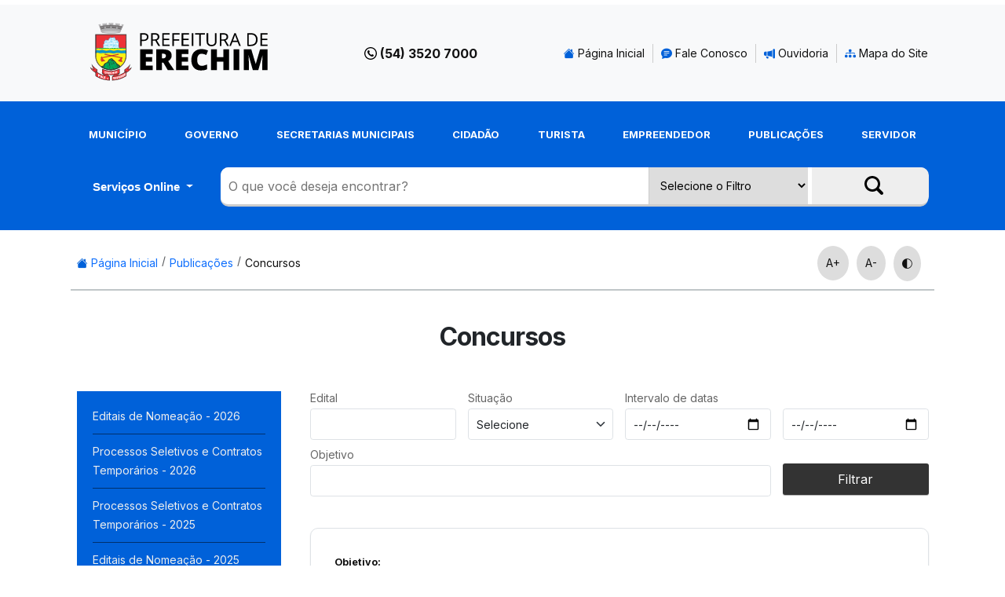

--- FILE ---
content_type: text/html; charset=UTF-8
request_url: https://www.pmerechim.rs.gov.br/concursos/47/processo-seletivo---2007
body_size: 16738
content:
<!DOCTYPE html>
    <head>
         
<base href="https://www.pmerechim.rs.gov.br//">
﻿              
        <meta charset="utf-8">
        <meta http-equiv="X-UA-Compatible" content="IE=edge,chrome=1">

        
        <title>Prefeitura Municipal de Erechim - Concursos</title>

        <meta name="author" content="Plus Web - www.plusweb.net.br" />

<meta name="keywords" content="Prefeitura Municipal de Erechim Secretaria Habitação Emprendimento Alto Uruguai Licitações Editais Notícias Campeonatos"/>
<meta name="description" content="Prefeitura Municipal de Erechim. A serviço do cidadão.">
<meta name="viewport" content="width=device-width">        
        <!--<link href="https://cdn.jsdelivr.net/npm/bootstrap@5.2.2/dist/css/bootstrap.min.css" rel="stylesheet" integrity="sha384-Zenh87qX5JnK2Jl0vWa8Ck2rdkQ2Bzep5IDxbcnCeuOxjzrPF/et3URy9Bv1WTRi" crossorigin="anonymous">-->
<link href="https://cdn.jsdelivr.net/npm/bootstrap@5.3.3/dist/css/bootstrap.min.css" rel="stylesheet" integrity="sha384-QWTKZyjpPEjISv5WaRU9OFeRpok6YctnYmDr5pNlyT2bRjXh0JMhjY6hW+ALEwIH" crossorigin="anonymous">

<link rel="preconnect" href="https://fonts.googleapis.com">
<link rel="preconnect" href="https://fonts.gstatic.com" crossorigin>
<link href="https://fonts.googleapis.com/css2?family=Inter:wght@400;700&display=swap" rel="stylesheet">
<link rel="stylesheet" type="text/css" href="css/estilo.css?1769904320" />
<script src="https://cdn.jsdelivr.net/npm/modernizr@3.12.0/lib/cli.min.js"></script>
<link rel="stylesheet" href="https://cdn.jsdelivr.net/npm/bootstrap-icons@1.9.1/font/bootstrap-icons.css">
<link rel="icon" type="image/x-icon" href="img/favicon.ico">
        
    </head>

<body>

<!--<a href="#topo-h"  style="color:#fff; font-size:1rem;">Conteúdo</a>-->
<div class="barra-sup bg-light">

        <div class="container d-print-none">
            
            <div class="row">

            <div class="col-md-3">
                <h1>
                    <a href="inicial">
                        <img src="img/logo.svg" alt="Prefeitura Municipal de Erechim" class="img-fluid logo">
                    </a>
                </h1>
            </div>

            <div class="col-md-1"></div>

             <!--   <div class="col-md-3 d-none">
                    <a class="weatherwidget-io" href="https://forecast7.com/pt/n27d63n52d27/erechim/" data-icons="Climacons Animated" data-mode="Current" data-theme="pure" style="max-height:50px; padding:0; margin-top:-30px;" ></a>
                    <script>
                    !function(d,s,id){var js,fjs=d.getElementsByTagName(s)[0];if(!d.getElementById(id)){js=d.createElement(s);js.id=id;js.src='https://weatherwidget.io/js/widget.min.js';fjs.parentNode.insertBefore(js,fjs);}}(document,'script','weatherwidget-io-js');
                    </script>

                </div>-->

                <div class="col-md-2 col">
                    <p class="fone-sup">(54) 3520 7000</p>
                </div>

                <div class="col-md-6 col" >

                    <ul class="menu-sup top50 d-none d-sm-block">
                        <li><a href="inicial"><i class="bi bi-house-fill azul"></i> Página Inicial</a></li>
                        <li><a href="fale-conosco"><i class="bi bi-chat-text-fill azul"></i> Fale Conosco</a></li>
                        <li><a href="pagina/200/ouvidoria"><i class="bi bi-megaphone-fill azul"></i> Ouvidoria</a></li>                
                        <li><a href="mapa-site"> <i class="bi bi-diagram-3-fill azul"></i> Mapa do Site</a></li>                
                    </ul>

                    <div class="dropdown d-block d-sm-none mb-3 mt-1">
                        <button class="btn btn-secondary fs-5 dropdown-toggle bg-light text-secondary border-light" type="button" data-bs-toggle="dropdown" aria-expanded="false">
                            Menu Superior
                        </button>
                        <ul class="dropdown-menu">
                            <li><a class="dropdown-item fs-5 py-2" href="inicial">Página Inicial</a></li>
                            <li><a class="dropdown-item fs-5 py-2" href="fale-conosco">Fale Conosco</a></li>
                            <li><a class="dropdown-item fs-5 py-2" href="pagina/200/ouvidoria">Ouvidoria</a></li>                
                            <li><a class="dropdown-item fs-5 py-2" href="mapa-site">Mapa do Site</a></li>                                 
                        </ul>
                    </div>                    

                </div>

            </div>

        </div>
</div>     
<header class="d-print-none" id="topo-h">
    <div class="container">

        <div class="row">

            <div class="col-md-12">

                <div class="row">

                    <div class="col-md-12">

                        <nav>
                        <ul class="menu-principal">
                            <li><a href="#" class="no-link">Município</a><ul class="submenu subitem munica­pio"><li><a href="pagina/148/administracao">Administração</a></li><li ><a href="pagina/141/apresentacao">Apresentação</a><span><i class="bi bi-caret-down-fill"></i></span><ul class="submenu2 subitem "><li><a href="pagina/149/como-tudo-comeou">Como tudo começou</a></li><li><a href="pagina/152/">Imigração</a><span><i class="bi bi-caret-down-fill"></i></span><ul class="submenu3 subitem"><li><a href="pagina/330/">Imigrantes Etnia Alemã</a></li><li><a href="pagina/331/">Imigrantes Etnia Israelita</a></li><li><a href="pagina/329/">Imigrantes Etnia Italiana</a></li><li><a href="pagina/332/">Imigrantes Etnia Negra</a></li><li><a href="pagina/333/">Imigrantes Etnia Polonesa</a></li></ul></li><li><a href="pagina/154/intendentes-e-prefeitos">Intendentes e Prefeitos</a></li><li><a href="pagina/150/origem-do-nome">Origem do nome</a></li><li><a href="pagina/153/">Simbolos</a><span><i class="bi bi-caret-down-fill"></i></span><ul class="submenu3 subitem"><li><a href="pagina/335/">Bandeira</a></li><li><a href="pagina/336/">Brasão</a></li><li><a href="pagina/337/">Hino Nativista</a></li><li><a href="pagina/334/">Hino Oficial</a></li></ul></li><li><a href="pagina/151/">Traçado Viário</a><span><i class="bi bi-caret-down-fill"></i></span><ul class="submenu3 subitem"><li><a href="pagina/327/">Origens do desenho urbano da cidade</a></li></ul></li></ul></li><li><a href="pagina/145/clima">Clima</a></li><li><a href="pagina/146/demografia">Demografia</a></li><li><a href="pagina/147/economia">Economia</a></li><li ><a href="pagina/142/geografia">Geografia</a><span><i class="bi bi-caret-down-fill"></i></span><ul class="submenu2 subitem "><li><a href="pagina/156/erechim-em-nmeros">Erechim em números</a></li><li><a href="pagina/155/localizao">Localização</a></li></ul></li><li ><a href="pagina/143/infraestrutura-fisica">Infraestrutura Fisica</a><span><i class="bi bi-caret-down-fill"></i></span><ul class="submenu2 subitem "><li><a href="pagina/157/">Aeroporto Comandante Kraemer</a><span><i class="bi bi-caret-down-fill"></i></span><ul class="submenu3 subitem"><li><a href="pagina/340/">Empresas que operam</a></li><li><a href="pagina/339/">Informações</a></li></ul></li><li><a href="pagina/158/distritos-industriais">Distritos Industriais</a></li><li><a href="pagina/160/transporte">Transporte</a></li></ul></li><li ><a href="pagina/144/infraestrutura-social">Infraestrutura Social</a><span><i class="bi bi-caret-down-fill"></i></span><ul class="submenu2 subitem "><li><a href="pagina/161/">Educação</a><span><i class="bi bi-caret-down-fill"></i></span><ul class="submenu3 subitem"><li><a href="pagina/342/">Ensino Fundamental e Médio</a></li><li><a href="pagina/341/">Ensino Técnico e Superior</a></li><li><a href="pagina/343/">Escolas Estaduais</a></li><li><a href="pagina/344/">Escolas Municipais</a></li></ul></li><li><a href="pagina/162/renda-e-pobreza">Renda e pobreza</a></li><li><a href="pagina/163/saneamento">Saneamento</a></li><li><a href="pagina/164/sade">Saúde</a></li></ul></li><li><a href="uploads/Livro_Erechim_105_anos.pdf">Livro Erechim 105 Anos</a></li><ul class="submenu2 subitem "><li><a href="pagina/1538/0012023-smdeit---credenciamento-de-expositores-para-1-feira-de-artesanato-e-de-artes-de-erechim">001/2023 (SMDEIT) - Credenciamento de expositores para 1ª Feira de Artesanato e de Artes de Erechim</a></li><li><a href="pagina/1087/acesso-ao-portal-do-colaborador">Acesso ao Portal do Colaborador</a></li><li><a href="pagina/490/acesso-ao-portal-do-colaborador">Acesso ao Portal do Colaborador</a></li><li><a href="pagina/1744/cooperativa-de-recicladores-reviver-edson-teteu">COOPERATIVA DE RECICLADORES REVIVER EDSON TETEU</a></li><li><a href="pagina/1732/czervinski-empresa-transportes-ltda">CZERVINSKI EMPRESA TRANSPORTES LTDA</a></li><li><a href="pagina/214/formulrios-padro">Formulários Padrão</a></li><li><a href="pagina/1130/mapas">Mapas </a></li><li><a href="pagina/1768/torres-do-brasil-sa">Torres do Brasil S.A.</a></li><li><a href="pagina/1137/2020---maio">2020 - Maio</a></li><li><a href="pagina/218/iptu">IPTU</a></li><li><a href="pagina/183/">Secretaria Municipal de Cultura, Esporte e Economia Criativa</a><span><i class="bi bi-caret-down-fill"></i></span><ul class="submenu3 subitem"><li><a href="pagina/478/">Departamento de Esportes</a></li><li><a href="pagina/1112/">Centro Cultural 25 de Julho</a></li><li><a href="pagina/1257/">Centro de Belas Artes Osvaldo Engel</a></li><li><a href="pagina/756/">CMPC - Conselho Municipal de Políticas Culturais de Erechim</a></li><li><a href="pagina/579/">Plano Municipal de Cultura</a></li><li><a href="pagina/1794/">Editais de Incentivo à Cultura</a></li><li><a href="pagina/957/">Editais FAACE</a></li><li><a href="pagina/1556/">Cadastro de Artistas erechinenses</a></li></ul></li></ul></li><li><a href="pagina/1129/mapas">Mapas</a></li><li><a href="pagina/120/prefeitura-municipal">Prefeitura Municipal</a></li></ul></li><li><a href="#" class="no-link">Governo</a><ul class="submenu subitem governo"><li ><a href="pagina/1085/carta-de-servicos-ao-cidadao">Carta de Serviços ao Cidadão</a><span><i class="bi bi-caret-down-fill"></i></span><ul class="submenu2 subitem "><li><a href="pagina/1095/servios-de-agricultura">Serviços de Agricultura</a></li><li><a href="pagina/1092/servios-de-cultura-e-esporte">Serviços de Cultura e Esporte</a></li><li><a href="pagina/1094/servios-de-desenvolvimento-econmico-inovao-e-turismo">Serviços de Desenvolvimento Econômico, Inovação e Turismo</a></li><li><a href="pagina/1088/servios-de-educao">Serviços de Educação</a></li><li><a href="pagina/1091/servios-de-meio-ambiente">Serviços de Meio Ambiente</a></li><li><a href="pagina/1811/servios-de-ouvidoria">Serviços de Ouvidoria</a></li><li><a href="pagina/1086/servios-de-sade">Serviços de Saúde</a></li><li><a href="pagina/1098/servios-de-taxas-tributos-e-impostos">Serviços de Taxas, tributos e impostos</a></li><li><a href="pagina/1093/servios-de-trnsito---multas">Serviços de Trânsito - Multas</a></li><li><a href="pagina/1812/servios-online">Serviços Online</a></li><li><a href="pagina/1089/servios-sociais">Serviços Sociais</a></li><li><a href="pagina/1090/servios-urbanos---infraestrutura">Serviços Urbanos - Infraestrutura</a></li></ul></li><li><a href="pagina/346/contas-publicas">Contas Públicas</a></li><li><a href="pagina/1291/covid---19---vacinacao">COVID - 19 - Vacinação</a></li><li><a href="pagina/1166/covid-19">COVID-19</a></li><li><a href="gestao-atual">Gestão Atual</a></li><ul class="submenu2 subitem "><li><a href="pagina/1538/0012023-smdeit---credenciamento-de-expositores-para-1-feira-de-artesanato-e-de-artes-de-erechim">001/2023 (SMDEIT) - Credenciamento de expositores para 1ª Feira de Artesanato e de Artes de Erechim</a></li><li><a href="pagina/1087/acesso-ao-portal-do-colaborador">Acesso ao Portal do Colaborador</a></li><li><a href="pagina/490/acesso-ao-portal-do-colaborador">Acesso ao Portal do Colaborador</a></li><li><a href="pagina/1744/cooperativa-de-recicladores-reviver-edson-teteu">COOPERATIVA DE RECICLADORES REVIVER EDSON TETEU</a></li><li><a href="pagina/1732/czervinski-empresa-transportes-ltda">CZERVINSKI EMPRESA TRANSPORTES LTDA</a></li><li><a href="pagina/214/formulrios-padro">Formulários Padrão</a></li><li><a href="pagina/1130/mapas">Mapas </a></li><li><a href="pagina/1768/torres-do-brasil-sa">Torres do Brasil S.A.</a></li><li><a href="pagina/1137/2020---maio">2020 - Maio</a></li><li><a href="pagina/218/iptu">IPTU</a></li><li><a href="pagina/183/">Secretaria Municipal de Cultura, Esporte e Economia Criativa</a><span><i class="bi bi-caret-down-fill"></i></span><ul class="submenu3 subitem"><li><a href="pagina/478/">Departamento de Esportes</a></li><li><a href="pagina/1112/">Centro Cultural 25 de Julho</a></li><li><a href="pagina/1257/">Centro de Belas Artes Osvaldo Engel</a></li><li><a href="pagina/756/">CMPC - Conselho Municipal de Políticas Culturais de Erechim</a></li><li><a href="pagina/579/">Plano Municipal de Cultura</a></li><li><a href="pagina/1794/">Editais de Incentivo à Cultura</a></li><li><a href="pagina/957/">Editais FAACE</a></li><li><a href="pagina/1556/">Cadastro de Artistas erechinenses</a></li></ul></li></ul></li><li><a href="https://erechim.rs.leg.br/viewer/file?url=https://cm-sites.s3.amazonaws.com/1/official-publications/7e354a5e27c2f4cd571c992886bd7725.pdf">Julgamento das Contas do Executivo pelo Legislativo</a></li><ul class="submenu2 subitem "><li><a href="pagina/1538/0012023-smdeit---credenciamento-de-expositores-para-1-feira-de-artesanato-e-de-artes-de-erechim">001/2023 (SMDEIT) - Credenciamento de expositores para 1ª Feira de Artesanato e de Artes de Erechim</a></li><li><a href="pagina/1087/acesso-ao-portal-do-colaborador">Acesso ao Portal do Colaborador</a></li><li><a href="pagina/490/acesso-ao-portal-do-colaborador">Acesso ao Portal do Colaborador</a></li><li><a href="pagina/1744/cooperativa-de-recicladores-reviver-edson-teteu">COOPERATIVA DE RECICLADORES REVIVER EDSON TETEU</a></li><li><a href="pagina/1732/czervinski-empresa-transportes-ltda">CZERVINSKI EMPRESA TRANSPORTES LTDA</a></li><li><a href="pagina/214/formulrios-padro">Formulários Padrão</a></li><li><a href="pagina/1130/mapas">Mapas </a></li><li><a href="pagina/1768/torres-do-brasil-sa">Torres do Brasil S.A.</a></li><li><a href="pagina/1137/2020---maio">2020 - Maio</a></li><li><a href="pagina/218/iptu">IPTU</a></li><li><a href="pagina/183/">Secretaria Municipal de Cultura, Esporte e Economia Criativa</a><span><i class="bi bi-caret-down-fill"></i></span><ul class="submenu3 subitem"><li><a href="pagina/478/">Departamento de Esportes</a></li><li><a href="pagina/1112/">Centro Cultural 25 de Julho</a></li><li><a href="pagina/1257/">Centro de Belas Artes Osvaldo Engel</a></li><li><a href="pagina/756/">CMPC - Conselho Municipal de Políticas Culturais de Erechim</a></li><li><a href="pagina/579/">Plano Municipal de Cultura</a></li><li><a href="pagina/1794/">Editais de Incentivo à Cultura</a></li><li><a href="pagina/957/">Editais FAACE</a></li><li><a href="pagina/1556/">Cadastro de Artistas erechinenses</a></li></ul></li></ul></li><li><a href="https://tcers.tc.br/contas-julgadas-regulares-e-pareceres-previos-favoraveis/">Julgamento das Contas do Executivo pelo TCE</a></li><ul class="submenu2 subitem "><li><a href="pagina/1538/0012023-smdeit---credenciamento-de-expositores-para-1-feira-de-artesanato-e-de-artes-de-erechim">001/2023 (SMDEIT) - Credenciamento de expositores para 1ª Feira de Artesanato e de Artes de Erechim</a></li><li><a href="pagina/1087/acesso-ao-portal-do-colaborador">Acesso ao Portal do Colaborador</a></li><li><a href="pagina/490/acesso-ao-portal-do-colaborador">Acesso ao Portal do Colaborador</a></li><li><a href="pagina/1744/cooperativa-de-recicladores-reviver-edson-teteu">COOPERATIVA DE RECICLADORES REVIVER EDSON TETEU</a></li><li><a href="pagina/1732/czervinski-empresa-transportes-ltda">CZERVINSKI EMPRESA TRANSPORTES LTDA</a></li><li><a href="pagina/214/formulrios-padro">Formulários Padrão</a></li><li><a href="pagina/1130/mapas">Mapas </a></li><li><a href="pagina/1768/torres-do-brasil-sa">Torres do Brasil S.A.</a></li><li><a href="pagina/1137/2020---maio">2020 - Maio</a></li><li><a href="pagina/218/iptu">IPTU</a></li><li><a href="pagina/183/">Secretaria Municipal de Cultura, Esporte e Economia Criativa</a><span><i class="bi bi-caret-down-fill"></i></span><ul class="submenu3 subitem"><li><a href="pagina/478/">Departamento de Esportes</a></li><li><a href="pagina/1112/">Centro Cultural 25 de Julho</a></li><li><a href="pagina/1257/">Centro de Belas Artes Osvaldo Engel</a></li><li><a href="pagina/756/">CMPC - Conselho Municipal de Políticas Culturais de Erechim</a></li><li><a href="pagina/579/">Plano Municipal de Cultura</a></li><li><a href="pagina/1794/">Editais de Incentivo à Cultura</a></li><li><a href="pagina/957/">Editais FAACE</a></li><li><a href="pagina/1556/">Cadastro de Artistas erechinenses</a></li></ul></li></ul></li><li><a href=" https://erechim.cespro.com.br/">Legislação</a></li><ul class="submenu2 subitem "><li><a href="pagina/1538/0012023-smdeit---credenciamento-de-expositores-para-1-feira-de-artesanato-e-de-artes-de-erechim">001/2023 (SMDEIT) - Credenciamento de expositores para 1ª Feira de Artesanato e de Artes de Erechim</a></li><li><a href="pagina/1087/acesso-ao-portal-do-colaborador">Acesso ao Portal do Colaborador</a></li><li><a href="pagina/490/acesso-ao-portal-do-colaborador">Acesso ao Portal do Colaborador</a></li><li><a href="pagina/1744/cooperativa-de-recicladores-reviver-edson-teteu">COOPERATIVA DE RECICLADORES REVIVER EDSON TETEU</a></li><li><a href="pagina/1732/czervinski-empresa-transportes-ltda">CZERVINSKI EMPRESA TRANSPORTES LTDA</a></li><li><a href="pagina/214/formulrios-padro">Formulários Padrão</a></li><li><a href="pagina/1130/mapas">Mapas </a></li><li><a href="pagina/1768/torres-do-brasil-sa">Torres do Brasil S.A.</a></li><li><a href="pagina/1137/2020---maio">2020 - Maio</a></li><li><a href="pagina/218/iptu">IPTU</a></li><li><a href="pagina/183/">Secretaria Municipal de Cultura, Esporte e Economia Criativa</a><span><i class="bi bi-caret-down-fill"></i></span><ul class="submenu3 subitem"><li><a href="pagina/478/">Departamento de Esportes</a></li><li><a href="pagina/1112/">Centro Cultural 25 de Julho</a></li><li><a href="pagina/1257/">Centro de Belas Artes Osvaldo Engel</a></li><li><a href="pagina/756/">CMPC - Conselho Municipal de Políticas Culturais de Erechim</a></li><li><a href="pagina/579/">Plano Municipal de Cultura</a></li><li><a href="pagina/1794/">Editais de Incentivo à Cultura</a></li><li><a href="pagina/957/">Editais FAACE</a></li><li><a href="pagina/1556/">Cadastro de Artistas erechinenses</a></li></ul></li></ul></li><li><a href="pagina/190/missao-visao-e-valores">Missão, Visão e Valores</a></li><li><a href="https://www.pmerechim.rs.gov.br/pagina/1585/organograma">Organograma</a></li><ul class="submenu2 subitem "><li><a href="pagina/1538/0012023-smdeit---credenciamento-de-expositores-para-1-feira-de-artesanato-e-de-artes-de-erechim">001/2023 (SMDEIT) - Credenciamento de expositores para 1ª Feira de Artesanato e de Artes de Erechim</a></li><li><a href="pagina/1087/acesso-ao-portal-do-colaborador">Acesso ao Portal do Colaborador</a></li><li><a href="pagina/490/acesso-ao-portal-do-colaborador">Acesso ao Portal do Colaborador</a></li><li><a href="pagina/1744/cooperativa-de-recicladores-reviver-edson-teteu">COOPERATIVA DE RECICLADORES REVIVER EDSON TETEU</a></li><li><a href="pagina/1732/czervinski-empresa-transportes-ltda">CZERVINSKI EMPRESA TRANSPORTES LTDA</a></li><li><a href="pagina/214/formulrios-padro">Formulários Padrão</a></li><li><a href="pagina/1130/mapas">Mapas </a></li><li><a href="pagina/1768/torres-do-brasil-sa">Torres do Brasil S.A.</a></li><li><a href="pagina/1137/2020---maio">2020 - Maio</a></li><li><a href="pagina/218/iptu">IPTU</a></li><li><a href="pagina/183/">Secretaria Municipal de Cultura, Esporte e Economia Criativa</a><span><i class="bi bi-caret-down-fill"></i></span><ul class="submenu3 subitem"><li><a href="pagina/478/">Departamento de Esportes</a></li><li><a href="pagina/1112/">Centro Cultural 25 de Julho</a></li><li><a href="pagina/1257/">Centro de Belas Artes Osvaldo Engel</a></li><li><a href="pagina/756/">CMPC - Conselho Municipal de Políticas Culturais de Erechim</a></li><li><a href="pagina/579/">Plano Municipal de Cultura</a></li><li><a href="pagina/1794/">Editais de Incentivo à Cultura</a></li><li><a href="pagina/957/">Editais FAACE</a></li><li><a href="pagina/1556/">Cadastro de Artistas erechinenses</a></li></ul></li></ul></li><li><a href="https://www.pmerechim.rs.gov.br/pagina/1586/planejamento-estratgico">Planejamento Estratégico</a></li><ul class="submenu2 subitem "><li><a href="pagina/1538/0012023-smdeit---credenciamento-de-expositores-para-1-feira-de-artesanato-e-de-artes-de-erechim">001/2023 (SMDEIT) - Credenciamento de expositores para 1ª Feira de Artesanato e de Artes de Erechim</a></li><li><a href="pagina/1087/acesso-ao-portal-do-colaborador">Acesso ao Portal do Colaborador</a></li><li><a href="pagina/490/acesso-ao-portal-do-colaborador">Acesso ao Portal do Colaborador</a></li><li><a href="pagina/1744/cooperativa-de-recicladores-reviver-edson-teteu">COOPERATIVA DE RECICLADORES REVIVER EDSON TETEU</a></li><li><a href="pagina/1732/czervinski-empresa-transportes-ltda">CZERVINSKI EMPRESA TRANSPORTES LTDA</a></li><li><a href="pagina/214/formulrios-padro">Formulários Padrão</a></li><li><a href="pagina/1130/mapas">Mapas </a></li><li><a href="pagina/1768/torres-do-brasil-sa">Torres do Brasil S.A.</a></li><li><a href="pagina/1137/2020---maio">2020 - Maio</a></li><li><a href="pagina/218/iptu">IPTU</a></li><li><a href="pagina/183/">Secretaria Municipal de Cultura, Esporte e Economia Criativa</a><span><i class="bi bi-caret-down-fill"></i></span><ul class="submenu3 subitem"><li><a href="pagina/478/">Departamento de Esportes</a></li><li><a href="pagina/1112/">Centro Cultural 25 de Julho</a></li><li><a href="pagina/1257/">Centro de Belas Artes Osvaldo Engel</a></li><li><a href="pagina/756/">CMPC - Conselho Municipal de Políticas Culturais de Erechim</a></li><li><a href="pagina/579/">Plano Municipal de Cultura</a></li><li><a href="pagina/1794/">Editais de Incentivo à Cultura</a></li><li><a href="pagina/957/">Editais FAACE</a></li><li><a href="pagina/1556/">Cadastro de Artistas erechinenses</a></li></ul></li></ul></li><li><a href="https://www.pmerechim.rs.gov.br/pagina/203/portal-transparencia">Portal Transparência</a></li><ul class="submenu2 subitem "><li><a href="pagina/1538/0012023-smdeit---credenciamento-de-expositores-para-1-feira-de-artesanato-e-de-artes-de-erechim">001/2023 (SMDEIT) - Credenciamento de expositores para 1ª Feira de Artesanato e de Artes de Erechim</a></li><li><a href="pagina/1087/acesso-ao-portal-do-colaborador">Acesso ao Portal do Colaborador</a></li><li><a href="pagina/490/acesso-ao-portal-do-colaborador">Acesso ao Portal do Colaborador</a></li><li><a href="pagina/1744/cooperativa-de-recicladores-reviver-edson-teteu">COOPERATIVA DE RECICLADORES REVIVER EDSON TETEU</a></li><li><a href="pagina/1732/czervinski-empresa-transportes-ltda">CZERVINSKI EMPRESA TRANSPORTES LTDA</a></li><li><a href="pagina/214/formulrios-padro">Formulários Padrão</a></li><li><a href="pagina/1130/mapas">Mapas </a></li><li><a href="pagina/1768/torres-do-brasil-sa">Torres do Brasil S.A.</a></li><li><a href="pagina/1137/2020---maio">2020 - Maio</a></li><li><a href="pagina/218/iptu">IPTU</a></li><li><a href="pagina/183/">Secretaria Municipal de Cultura, Esporte e Economia Criativa</a><span><i class="bi bi-caret-down-fill"></i></span><ul class="submenu3 subitem"><li><a href="pagina/478/">Departamento de Esportes</a></li><li><a href="pagina/1112/">Centro Cultural 25 de Julho</a></li><li><a href="pagina/1257/">Centro de Belas Artes Osvaldo Engel</a></li><li><a href="pagina/756/">CMPC - Conselho Municipal de Políticas Culturais de Erechim</a></li><li><a href="pagina/579/">Plano Municipal de Cultura</a></li><li><a href="pagina/1794/">Editais de Incentivo à Cultura</a></li><li><a href="pagina/957/">Editais FAACE</a></li><li><a href="pagina/1556/">Cadastro de Artistas erechinenses</a></li></ul></li></ul></li></ul></li><li><a href="#" class="no-link">Secretarias Municipais</a><ul class="submenu subitem secretarias-municipais"><li><a href="secretaria/14/sec-administracao">Sec. Administração</a></li><ul class="submenu2 subitem "><li><a href="pagina/1538/0012023-smdeit---credenciamento-de-expositores-para-1-feira-de-artesanato-e-de-artes-de-erechim">001/2023 (SMDEIT) - Credenciamento de expositores para 1ª Feira de Artesanato e de Artes de Erechim</a></li><li><a href="pagina/1087/acesso-ao-portal-do-colaborador">Acesso ao Portal do Colaborador</a></li><li><a href="pagina/490/acesso-ao-portal-do-colaborador">Acesso ao Portal do Colaborador</a></li><li><a href="pagina/1744/cooperativa-de-recicladores-reviver-edson-teteu">COOPERATIVA DE RECICLADORES REVIVER EDSON TETEU</a></li><li><a href="pagina/1732/czervinski-empresa-transportes-ltda">CZERVINSKI EMPRESA TRANSPORTES LTDA</a></li><li><a href="pagina/214/formulrios-padro">Formulários Padrão</a></li><li><a href="pagina/1130/mapas">Mapas </a></li><li><a href="pagina/1768/torres-do-brasil-sa">Torres do Brasil S.A.</a></li><li><a href="pagina/1137/2020---maio">2020 - Maio</a></li><li><a href="pagina/218/iptu">IPTU</a></li><li><a href="pagina/183/">Secretaria Municipal de Cultura, Esporte e Economia Criativa</a><span><i class="bi bi-caret-down-fill"></i></span><ul class="submenu3 subitem"><li><a href="pagina/478/">Departamento de Esportes</a></li><li><a href="pagina/1112/">Centro Cultural 25 de Julho</a></li><li><a href="pagina/1257/">Centro de Belas Artes Osvaldo Engel</a></li><li><a href="pagina/756/">CMPC - Conselho Municipal de Políticas Culturais de Erechim</a></li><li><a href="pagina/579/">Plano Municipal de Cultura</a></li><li><a href="pagina/1794/">Editais de Incentivo à Cultura</a></li><li><a href="pagina/957/">Editais FAACE</a></li><li><a href="pagina/1556/">Cadastro de Artistas erechinenses</a></li></ul></li></ul></li><li><a href="secretaria/4/sec-agricultura-abastecimento-e-seguranca-alimentar">Sec. Agricultura, Abastecimento e Segurança Alimentar</a></li><ul class="submenu2 subitem "><li><a href="pagina/1538/0012023-smdeit---credenciamento-de-expositores-para-1-feira-de-artesanato-e-de-artes-de-erechim">001/2023 (SMDEIT) - Credenciamento de expositores para 1ª Feira de Artesanato e de Artes de Erechim</a></li><li><a href="pagina/1087/acesso-ao-portal-do-colaborador">Acesso ao Portal do Colaborador</a></li><li><a href="pagina/490/acesso-ao-portal-do-colaborador">Acesso ao Portal do Colaborador</a></li><li><a href="pagina/1744/cooperativa-de-recicladores-reviver-edson-teteu">COOPERATIVA DE RECICLADORES REVIVER EDSON TETEU</a></li><li><a href="pagina/1732/czervinski-empresa-transportes-ltda">CZERVINSKI EMPRESA TRANSPORTES LTDA</a></li><li><a href="pagina/214/formulrios-padro">Formulários Padrão</a></li><li><a href="pagina/1130/mapas">Mapas </a></li><li><a href="pagina/1768/torres-do-brasil-sa">Torres do Brasil S.A.</a></li><li><a href="pagina/1137/2020---maio">2020 - Maio</a></li><li><a href="pagina/218/iptu">IPTU</a></li><li><a href="pagina/183/">Secretaria Municipal de Cultura, Esporte e Economia Criativa</a><span><i class="bi bi-caret-down-fill"></i></span><ul class="submenu3 subitem"><li><a href="pagina/478/">Departamento de Esportes</a></li><li><a href="pagina/1112/">Centro Cultural 25 de Julho</a></li><li><a href="pagina/1257/">Centro de Belas Artes Osvaldo Engel</a></li><li><a href="pagina/756/">CMPC - Conselho Municipal de Políticas Culturais de Erechim</a></li><li><a href="pagina/579/">Plano Municipal de Cultura</a></li><li><a href="pagina/1794/">Editais de Incentivo à Cultura</a></li><li><a href="pagina/957/">Editais FAACE</a></li><li><a href="pagina/1556/">Cadastro de Artistas erechinenses</a></li></ul></li></ul></li><li><a href="secretaria/5/sec-assistencia-social">Sec. Assistência Social</a></li><ul class="submenu2 subitem "><li><a href="pagina/1538/0012023-smdeit---credenciamento-de-expositores-para-1-feira-de-artesanato-e-de-artes-de-erechim">001/2023 (SMDEIT) - Credenciamento de expositores para 1ª Feira de Artesanato e de Artes de Erechim</a></li><li><a href="pagina/1087/acesso-ao-portal-do-colaborador">Acesso ao Portal do Colaborador</a></li><li><a href="pagina/490/acesso-ao-portal-do-colaborador">Acesso ao Portal do Colaborador</a></li><li><a href="pagina/1744/cooperativa-de-recicladores-reviver-edson-teteu">COOPERATIVA DE RECICLADORES REVIVER EDSON TETEU</a></li><li><a href="pagina/1732/czervinski-empresa-transportes-ltda">CZERVINSKI EMPRESA TRANSPORTES LTDA</a></li><li><a href="pagina/214/formulrios-padro">Formulários Padrão</a></li><li><a href="pagina/1130/mapas">Mapas </a></li><li><a href="pagina/1768/torres-do-brasil-sa">Torres do Brasil S.A.</a></li><li><a href="pagina/1137/2020---maio">2020 - Maio</a></li><li><a href="pagina/218/iptu">IPTU</a></li><li><a href="pagina/183/">Secretaria Municipal de Cultura, Esporte e Economia Criativa</a><span><i class="bi bi-caret-down-fill"></i></span><ul class="submenu3 subitem"><li><a href="pagina/478/">Departamento de Esportes</a></li><li><a href="pagina/1112/">Centro Cultural 25 de Julho</a></li><li><a href="pagina/1257/">Centro de Belas Artes Osvaldo Engel</a></li><li><a href="pagina/756/">CMPC - Conselho Municipal de Políticas Culturais de Erechim</a></li><li><a href="pagina/579/">Plano Municipal de Cultura</a></li><li><a href="pagina/1794/">Editais de Incentivo à Cultura</a></li><li><a href="pagina/957/">Editais FAACE</a></li><li><a href="pagina/1556/">Cadastro de Artistas erechinenses</a></li></ul></li></ul></li><li><a href="secretaria/6/sec-cultura-e-esporte">Sec. Cultura, Esporte e Economia Criativa</a></li><ul class="submenu2 subitem "><li><a href="pagina/1538/0012023-smdeit---credenciamento-de-expositores-para-1-feira-de-artesanato-e-de-artes-de-erechim">001/2023 (SMDEIT) - Credenciamento de expositores para 1ª Feira de Artesanato e de Artes de Erechim</a></li><li><a href="pagina/1087/acesso-ao-portal-do-colaborador">Acesso ao Portal do Colaborador</a></li><li><a href="pagina/490/acesso-ao-portal-do-colaborador">Acesso ao Portal do Colaborador</a></li><li><a href="pagina/1744/cooperativa-de-recicladores-reviver-edson-teteu">COOPERATIVA DE RECICLADORES REVIVER EDSON TETEU</a></li><li><a href="pagina/1732/czervinski-empresa-transportes-ltda">CZERVINSKI EMPRESA TRANSPORTES LTDA</a></li><li><a href="pagina/214/formulrios-padro">Formulários Padrão</a></li><li><a href="pagina/1130/mapas">Mapas </a></li><li><a href="pagina/1768/torres-do-brasil-sa">Torres do Brasil S.A.</a></li><li><a href="pagina/1137/2020---maio">2020 - Maio</a></li><li><a href="pagina/218/iptu">IPTU</a></li><li><a href="pagina/183/">Secretaria Municipal de Cultura, Esporte e Economia Criativa</a><span><i class="bi bi-caret-down-fill"></i></span><ul class="submenu3 subitem"><li><a href="pagina/478/">Departamento de Esportes</a></li><li><a href="pagina/1112/">Centro Cultural 25 de Julho</a></li><li><a href="pagina/1257/">Centro de Belas Artes Osvaldo Engel</a></li><li><a href="pagina/756/">CMPC - Conselho Municipal de Políticas Culturais de Erechim</a></li><li><a href="pagina/579/">Plano Municipal de Cultura</a></li><li><a href="pagina/1794/">Editais de Incentivo à Cultura</a></li><li><a href="pagina/957/">Editais FAACE</a></li><li><a href="pagina/1556/">Cadastro de Artistas erechinenses</a></li></ul></li></ul></li><li><a href="secretaria/7/sec-desenvolvimento-economico-inovacao-e-turismo">Sec. Desenvolvimento Econômico, Inovação e Turismo</a></li><ul class="submenu2 subitem "><li><a href="pagina/1538/0012023-smdeit---credenciamento-de-expositores-para-1-feira-de-artesanato-e-de-artes-de-erechim">001/2023 (SMDEIT) - Credenciamento de expositores para 1ª Feira de Artesanato e de Artes de Erechim</a></li><li><a href="pagina/1087/acesso-ao-portal-do-colaborador">Acesso ao Portal do Colaborador</a></li><li><a href="pagina/490/acesso-ao-portal-do-colaborador">Acesso ao Portal do Colaborador</a></li><li><a href="pagina/1744/cooperativa-de-recicladores-reviver-edson-teteu">COOPERATIVA DE RECICLADORES REVIVER EDSON TETEU</a></li><li><a href="pagina/1732/czervinski-empresa-transportes-ltda">CZERVINSKI EMPRESA TRANSPORTES LTDA</a></li><li><a href="pagina/214/formulrios-padro">Formulários Padrão</a></li><li><a href="pagina/1130/mapas">Mapas </a></li><li><a href="pagina/1768/torres-do-brasil-sa">Torres do Brasil S.A.</a></li><li><a href="pagina/1137/2020---maio">2020 - Maio</a></li><li><a href="pagina/218/iptu">IPTU</a></li><li><a href="pagina/183/">Secretaria Municipal de Cultura, Esporte e Economia Criativa</a><span><i class="bi bi-caret-down-fill"></i></span><ul class="submenu3 subitem"><li><a href="pagina/478/">Departamento de Esportes</a></li><li><a href="pagina/1112/">Centro Cultural 25 de Julho</a></li><li><a href="pagina/1257/">Centro de Belas Artes Osvaldo Engel</a></li><li><a href="pagina/756/">CMPC - Conselho Municipal de Políticas Culturais de Erechim</a></li><li><a href="pagina/579/">Plano Municipal de Cultura</a></li><li><a href="pagina/1794/">Editais de Incentivo à Cultura</a></li><li><a href="pagina/957/">Editais FAACE</a></li><li><a href="pagina/1556/">Cadastro de Artistas erechinenses</a></li></ul></li></ul></li><li><a href="secretaria/8/sec-educacao">Sec. Educação</a></li><ul class="submenu2 subitem "><li><a href="pagina/1538/0012023-smdeit---credenciamento-de-expositores-para-1-feira-de-artesanato-e-de-artes-de-erechim">001/2023 (SMDEIT) - Credenciamento de expositores para 1ª Feira de Artesanato e de Artes de Erechim</a></li><li><a href="pagina/1087/acesso-ao-portal-do-colaborador">Acesso ao Portal do Colaborador</a></li><li><a href="pagina/490/acesso-ao-portal-do-colaborador">Acesso ao Portal do Colaborador</a></li><li><a href="pagina/1744/cooperativa-de-recicladores-reviver-edson-teteu">COOPERATIVA DE RECICLADORES REVIVER EDSON TETEU</a></li><li><a href="pagina/1732/czervinski-empresa-transportes-ltda">CZERVINSKI EMPRESA TRANSPORTES LTDA</a></li><li><a href="pagina/214/formulrios-padro">Formulários Padrão</a></li><li><a href="pagina/1130/mapas">Mapas </a></li><li><a href="pagina/1768/torres-do-brasil-sa">Torres do Brasil S.A.</a></li><li><a href="pagina/1137/2020---maio">2020 - Maio</a></li><li><a href="pagina/218/iptu">IPTU</a></li><li><a href="pagina/183/">Secretaria Municipal de Cultura, Esporte e Economia Criativa</a><span><i class="bi bi-caret-down-fill"></i></span><ul class="submenu3 subitem"><li><a href="pagina/478/">Departamento de Esportes</a></li><li><a href="pagina/1112/">Centro Cultural 25 de Julho</a></li><li><a href="pagina/1257/">Centro de Belas Artes Osvaldo Engel</a></li><li><a href="pagina/756/">CMPC - Conselho Municipal de Políticas Culturais de Erechim</a></li><li><a href="pagina/579/">Plano Municipal de Cultura</a></li><li><a href="pagina/1794/">Editais de Incentivo à Cultura</a></li><li><a href="pagina/957/">Editais FAACE</a></li><li><a href="pagina/1556/">Cadastro de Artistas erechinenses</a></li></ul></li></ul></li><li><a href="secretaria/9/sec-fazenda">Sec. Fazenda</a></li><ul class="submenu2 subitem "><li><a href="pagina/1538/0012023-smdeit---credenciamento-de-expositores-para-1-feira-de-artesanato-e-de-artes-de-erechim">001/2023 (SMDEIT) - Credenciamento de expositores para 1ª Feira de Artesanato e de Artes de Erechim</a></li><li><a href="pagina/1087/acesso-ao-portal-do-colaborador">Acesso ao Portal do Colaborador</a></li><li><a href="pagina/490/acesso-ao-portal-do-colaborador">Acesso ao Portal do Colaborador</a></li><li><a href="pagina/1744/cooperativa-de-recicladores-reviver-edson-teteu">COOPERATIVA DE RECICLADORES REVIVER EDSON TETEU</a></li><li><a href="pagina/1732/czervinski-empresa-transportes-ltda">CZERVINSKI EMPRESA TRANSPORTES LTDA</a></li><li><a href="pagina/214/formulrios-padro">Formulários Padrão</a></li><li><a href="pagina/1130/mapas">Mapas </a></li><li><a href="pagina/1768/torres-do-brasil-sa">Torres do Brasil S.A.</a></li><li><a href="pagina/1137/2020---maio">2020 - Maio</a></li><li><a href="pagina/218/iptu">IPTU</a></li><li><a href="pagina/183/">Secretaria Municipal de Cultura, Esporte e Economia Criativa</a><span><i class="bi bi-caret-down-fill"></i></span><ul class="submenu3 subitem"><li><a href="pagina/478/">Departamento de Esportes</a></li><li><a href="pagina/1112/">Centro Cultural 25 de Julho</a></li><li><a href="pagina/1257/">Centro de Belas Artes Osvaldo Engel</a></li><li><a href="pagina/756/">CMPC - Conselho Municipal de Políticas Culturais de Erechim</a></li><li><a href="pagina/579/">Plano Municipal de Cultura</a></li><li><a href="pagina/1794/">Editais de Incentivo à Cultura</a></li><li><a href="pagina/957/">Editais FAACE</a></li><li><a href="pagina/1556/">Cadastro de Artistas erechinenses</a></li></ul></li></ul></li><li><a href="secretaria/10/sec-gestao-e-governanca">Sec. Gestão e Governança</a></li><ul class="submenu2 subitem "><li><a href="pagina/1538/0012023-smdeit---credenciamento-de-expositores-para-1-feira-de-artesanato-e-de-artes-de-erechim">001/2023 (SMDEIT) - Credenciamento de expositores para 1ª Feira de Artesanato e de Artes de Erechim</a></li><li><a href="pagina/1087/acesso-ao-portal-do-colaborador">Acesso ao Portal do Colaborador</a></li><li><a href="pagina/490/acesso-ao-portal-do-colaborador">Acesso ao Portal do Colaborador</a></li><li><a href="pagina/1744/cooperativa-de-recicladores-reviver-edson-teteu">COOPERATIVA DE RECICLADORES REVIVER EDSON TETEU</a></li><li><a href="pagina/1732/czervinski-empresa-transportes-ltda">CZERVINSKI EMPRESA TRANSPORTES LTDA</a></li><li><a href="pagina/214/formulrios-padro">Formulários Padrão</a></li><li><a href="pagina/1130/mapas">Mapas </a></li><li><a href="pagina/1768/torres-do-brasil-sa">Torres do Brasil S.A.</a></li><li><a href="pagina/1137/2020---maio">2020 - Maio</a></li><li><a href="pagina/218/iptu">IPTU</a></li><li><a href="pagina/183/">Secretaria Municipal de Cultura, Esporte e Economia Criativa</a><span><i class="bi bi-caret-down-fill"></i></span><ul class="submenu3 subitem"><li><a href="pagina/478/">Departamento de Esportes</a></li><li><a href="pagina/1112/">Centro Cultural 25 de Julho</a></li><li><a href="pagina/1257/">Centro de Belas Artes Osvaldo Engel</a></li><li><a href="pagina/756/">CMPC - Conselho Municipal de Políticas Culturais de Erechim</a></li><li><a href="pagina/579/">Plano Municipal de Cultura</a></li><li><a href="pagina/1794/">Editais de Incentivo à Cultura</a></li><li><a href="pagina/957/">Editais FAACE</a></li><li><a href="pagina/1556/">Cadastro de Artistas erechinenses</a></li></ul></li></ul></li><li><a href="secretaria/15/secretaria-municipal-de-meio-ambiente">Sec. Meio Ambiente</a></li><ul class="submenu2 subitem "><li><a href="pagina/1538/0012023-smdeit---credenciamento-de-expositores-para-1-feira-de-artesanato-e-de-artes-de-erechim">001/2023 (SMDEIT) - Credenciamento de expositores para 1ª Feira de Artesanato e de Artes de Erechim</a></li><li><a href="pagina/1087/acesso-ao-portal-do-colaborador">Acesso ao Portal do Colaborador</a></li><li><a href="pagina/490/acesso-ao-portal-do-colaborador">Acesso ao Portal do Colaborador</a></li><li><a href="pagina/1744/cooperativa-de-recicladores-reviver-edson-teteu">COOPERATIVA DE RECICLADORES REVIVER EDSON TETEU</a></li><li><a href="pagina/1732/czervinski-empresa-transportes-ltda">CZERVINSKI EMPRESA TRANSPORTES LTDA</a></li><li><a href="pagina/214/formulrios-padro">Formulários Padrão</a></li><li><a href="pagina/1130/mapas">Mapas </a></li><li><a href="pagina/1768/torres-do-brasil-sa">Torres do Brasil S.A.</a></li><li><a href="pagina/1137/2020---maio">2020 - Maio</a></li><li><a href="pagina/218/iptu">IPTU</a></li><li><a href="pagina/183/">Secretaria Municipal de Cultura, Esporte e Economia Criativa</a><span><i class="bi bi-caret-down-fill"></i></span><ul class="submenu3 subitem"><li><a href="pagina/478/">Departamento de Esportes</a></li><li><a href="pagina/1112/">Centro Cultural 25 de Julho</a></li><li><a href="pagina/1257/">Centro de Belas Artes Osvaldo Engel</a></li><li><a href="pagina/756/">CMPC - Conselho Municipal de Políticas Culturais de Erechim</a></li><li><a href="pagina/579/">Plano Municipal de Cultura</a></li><li><a href="pagina/1794/">Editais de Incentivo à Cultura</a></li><li><a href="pagina/957/">Editais FAACE</a></li><li><a href="pagina/1556/">Cadastro de Artistas erechinenses</a></li></ul></li></ul></li><li><a href="secretaria/11/sec-obras-publicas-habitacao-seguranca-e-protecao-social">Sec. Obras Públicas e Habitação</a></li><ul class="submenu2 subitem "><li><a href="pagina/1538/0012023-smdeit---credenciamento-de-expositores-para-1-feira-de-artesanato-e-de-artes-de-erechim">001/2023 (SMDEIT) - Credenciamento de expositores para 1ª Feira de Artesanato e de Artes de Erechim</a></li><li><a href="pagina/1087/acesso-ao-portal-do-colaborador">Acesso ao Portal do Colaborador</a></li><li><a href="pagina/490/acesso-ao-portal-do-colaborador">Acesso ao Portal do Colaborador</a></li><li><a href="pagina/1744/cooperativa-de-recicladores-reviver-edson-teteu">COOPERATIVA DE RECICLADORES REVIVER EDSON TETEU</a></li><li><a href="pagina/1732/czervinski-empresa-transportes-ltda">CZERVINSKI EMPRESA TRANSPORTES LTDA</a></li><li><a href="pagina/214/formulrios-padro">Formulários Padrão</a></li><li><a href="pagina/1130/mapas">Mapas </a></li><li><a href="pagina/1768/torres-do-brasil-sa">Torres do Brasil S.A.</a></li><li><a href="pagina/1137/2020---maio">2020 - Maio</a></li><li><a href="pagina/218/iptu">IPTU</a></li><li><a href="pagina/183/">Secretaria Municipal de Cultura, Esporte e Economia Criativa</a><span><i class="bi bi-caret-down-fill"></i></span><ul class="submenu3 subitem"><li><a href="pagina/478/">Departamento de Esportes</a></li><li><a href="pagina/1112/">Centro Cultural 25 de Julho</a></li><li><a href="pagina/1257/">Centro de Belas Artes Osvaldo Engel</a></li><li><a href="pagina/756/">CMPC - Conselho Municipal de Políticas Culturais de Erechim</a></li><li><a href="pagina/579/">Plano Municipal de Cultura</a></li><li><a href="pagina/1794/">Editais de Incentivo à Cultura</a></li><li><a href="pagina/957/">Editais FAACE</a></li><li><a href="pagina/1556/">Cadastro de Artistas erechinenses</a></li></ul></li></ul></li><li><a href="secretaria/12/sec-planejamento">Sec. Planejamento, Mobilidade Urbana e Segurança Pública</a></li><ul class="submenu2 subitem "><li><a href="pagina/1538/0012023-smdeit---credenciamento-de-expositores-para-1-feira-de-artesanato-e-de-artes-de-erechim">001/2023 (SMDEIT) - Credenciamento de expositores para 1ª Feira de Artesanato e de Artes de Erechim</a></li><li><a href="pagina/1087/acesso-ao-portal-do-colaborador">Acesso ao Portal do Colaborador</a></li><li><a href="pagina/490/acesso-ao-portal-do-colaborador">Acesso ao Portal do Colaborador</a></li><li><a href="pagina/1744/cooperativa-de-recicladores-reviver-edson-teteu">COOPERATIVA DE RECICLADORES REVIVER EDSON TETEU</a></li><li><a href="pagina/1732/czervinski-empresa-transportes-ltda">CZERVINSKI EMPRESA TRANSPORTES LTDA</a></li><li><a href="pagina/214/formulrios-padro">Formulários Padrão</a></li><li><a href="pagina/1130/mapas">Mapas </a></li><li><a href="pagina/1768/torres-do-brasil-sa">Torres do Brasil S.A.</a></li><li><a href="pagina/1137/2020---maio">2020 - Maio</a></li><li><a href="pagina/218/iptu">IPTU</a></li><li><a href="pagina/183/">Secretaria Municipal de Cultura, Esporte e Economia Criativa</a><span><i class="bi bi-caret-down-fill"></i></span><ul class="submenu3 subitem"><li><a href="pagina/478/">Departamento de Esportes</a></li><li><a href="pagina/1112/">Centro Cultural 25 de Julho</a></li><li><a href="pagina/1257/">Centro de Belas Artes Osvaldo Engel</a></li><li><a href="pagina/756/">CMPC - Conselho Municipal de Políticas Culturais de Erechim</a></li><li><a href="pagina/579/">Plano Municipal de Cultura</a></li><li><a href="pagina/1794/">Editais de Incentivo à Cultura</a></li><li><a href="pagina/957/">Editais FAACE</a></li><li><a href="pagina/1556/">Cadastro de Artistas erechinenses</a></li></ul></li></ul></li><li><a href="secretaria/13/sec-saude">Sec. Saúde</a></li><ul class="submenu2 subitem "><li><a href="pagina/1538/0012023-smdeit---credenciamento-de-expositores-para-1-feira-de-artesanato-e-de-artes-de-erechim">001/2023 (SMDEIT) - Credenciamento de expositores para 1ª Feira de Artesanato e de Artes de Erechim</a></li><li><a href="pagina/1087/acesso-ao-portal-do-colaborador">Acesso ao Portal do Colaborador</a></li><li><a href="pagina/490/acesso-ao-portal-do-colaborador">Acesso ao Portal do Colaborador</a></li><li><a href="pagina/1744/cooperativa-de-recicladores-reviver-edson-teteu">COOPERATIVA DE RECICLADORES REVIVER EDSON TETEU</a></li><li><a href="pagina/1732/czervinski-empresa-transportes-ltda">CZERVINSKI EMPRESA TRANSPORTES LTDA</a></li><li><a href="pagina/214/formulrios-padro">Formulários Padrão</a></li><li><a href="pagina/1130/mapas">Mapas </a></li><li><a href="pagina/1768/torres-do-brasil-sa">Torres do Brasil S.A.</a></li><li><a href="pagina/1137/2020---maio">2020 - Maio</a></li><li><a href="pagina/218/iptu">IPTU</a></li><li><a href="pagina/183/">Secretaria Municipal de Cultura, Esporte e Economia Criativa</a><span><i class="bi bi-caret-down-fill"></i></span><ul class="submenu3 subitem"><li><a href="pagina/478/">Departamento de Esportes</a></li><li><a href="pagina/1112/">Centro Cultural 25 de Julho</a></li><li><a href="pagina/1257/">Centro de Belas Artes Osvaldo Engel</a></li><li><a href="pagina/756/">CMPC - Conselho Municipal de Políticas Culturais de Erechim</a></li><li><a href="pagina/579/">Plano Municipal de Cultura</a></li><li><a href="pagina/1794/">Editais de Incentivo à Cultura</a></li><li><a href="pagina/957/">Editais FAACE</a></li><li><a href="pagina/1556/">Cadastro de Artistas erechinenses</a></li></ul></li></ul></li></ul></li><li><a href="#" class="no-link">Cidadão</a><ul class="submenu subitem cidada£o"><li><a href="https://www.pmerechim.rs.gov.br/contas-publicas">Audiências Públicas</a></li><ul class="submenu2 subitem "><li><a href="pagina/1538/0012023-smdeit---credenciamento-de-expositores-para-1-feira-de-artesanato-e-de-artes-de-erechim">001/2023 (SMDEIT) - Credenciamento de expositores para 1ª Feira de Artesanato e de Artes de Erechim</a></li><li><a href="pagina/1087/acesso-ao-portal-do-colaborador">Acesso ao Portal do Colaborador</a></li><li><a href="pagina/490/acesso-ao-portal-do-colaborador">Acesso ao Portal do Colaborador</a></li><li><a href="pagina/1744/cooperativa-de-recicladores-reviver-edson-teteu">COOPERATIVA DE RECICLADORES REVIVER EDSON TETEU</a></li><li><a href="pagina/1732/czervinski-empresa-transportes-ltda">CZERVINSKI EMPRESA TRANSPORTES LTDA</a></li><li><a href="pagina/214/formulrios-padro">Formulários Padrão</a></li><li><a href="pagina/1130/mapas">Mapas </a></li><li><a href="pagina/1768/torres-do-brasil-sa">Torres do Brasil S.A.</a></li><li><a href="pagina/1137/2020---maio">2020 - Maio</a></li><li><a href="pagina/218/iptu">IPTU</a></li><li><a href="pagina/183/">Secretaria Municipal de Cultura, Esporte e Economia Criativa</a><span><i class="bi bi-caret-down-fill"></i></span><ul class="submenu3 subitem"><li><a href="pagina/478/">Departamento de Esportes</a></li><li><a href="pagina/1112/">Centro Cultural 25 de Julho</a></li><li><a href="pagina/1257/">Centro de Belas Artes Osvaldo Engel</a></li><li><a href="pagina/756/">CMPC - Conselho Municipal de Políticas Culturais de Erechim</a></li><li><a href="pagina/579/">Plano Municipal de Cultura</a></li><li><a href="pagina/1794/">Editais de Incentivo à Cultura</a></li><li><a href="pagina/957/">Editais FAACE</a></li><li><a href="pagina/1556/">Cadastro de Artistas erechinenses</a></li></ul></li></ul></li><li><a href="pagina/349/coleta-seletiva">Coleta Seletiva</a></li><li><a href="pagina/348/concursos-publicos">Concursos Públicos</a></li><li><a href="eiv">EIV</a></li><ul class="submenu2 subitem "><li><a href="pagina/1538/0012023-smdeit---credenciamento-de-expositores-para-1-feira-de-artesanato-e-de-artes-de-erechim">001/2023 (SMDEIT) - Credenciamento de expositores para 1ª Feira de Artesanato e de Artes de Erechim</a></li><li><a href="pagina/1087/acesso-ao-portal-do-colaborador">Acesso ao Portal do Colaborador</a></li><li><a href="pagina/490/acesso-ao-portal-do-colaborador">Acesso ao Portal do Colaborador</a></li><li><a href="pagina/1744/cooperativa-de-recicladores-reviver-edson-teteu">COOPERATIVA DE RECICLADORES REVIVER EDSON TETEU</a></li><li><a href="pagina/1732/czervinski-empresa-transportes-ltda">CZERVINSKI EMPRESA TRANSPORTES LTDA</a></li><li><a href="pagina/214/formulrios-padro">Formulários Padrão</a></li><li><a href="pagina/1130/mapas">Mapas </a></li><li><a href="pagina/1768/torres-do-brasil-sa">Torres do Brasil S.A.</a></li><li><a href="pagina/1137/2020---maio">2020 - Maio</a></li><li><a href="pagina/218/iptu">IPTU</a></li><li><a href="pagina/183/">Secretaria Municipal de Cultura, Esporte e Economia Criativa</a><span><i class="bi bi-caret-down-fill"></i></span><ul class="submenu3 subitem"><li><a href="pagina/478/">Departamento de Esportes</a></li><li><a href="pagina/1112/">Centro Cultural 25 de Julho</a></li><li><a href="pagina/1257/">Centro de Belas Artes Osvaldo Engel</a></li><li><a href="pagina/756/">CMPC - Conselho Municipal de Políticas Culturais de Erechim</a></li><li><a href="pagina/579/">Plano Municipal de Cultura</a></li><li><a href="pagina/1794/">Editais de Incentivo à Cultura</a></li><li><a href="pagina/957/">Editais FAACE</a></li><li><a href="pagina/1556/">Cadastro de Artistas erechinenses</a></li></ul></li></ul></li><li><a href="https://cmerechim.cittatec.com.br/portal-legislativo/proposicoes/consulta">Emendas Parlamentares Impositivas</a></li><ul class="submenu2 subitem "><li><a href="pagina/1538/0012023-smdeit---credenciamento-de-expositores-para-1-feira-de-artesanato-e-de-artes-de-erechim">001/2023 (SMDEIT) - Credenciamento de expositores para 1ª Feira de Artesanato e de Artes de Erechim</a></li><li><a href="pagina/1087/acesso-ao-portal-do-colaborador">Acesso ao Portal do Colaborador</a></li><li><a href="pagina/490/acesso-ao-portal-do-colaborador">Acesso ao Portal do Colaborador</a></li><li><a href="pagina/1744/cooperativa-de-recicladores-reviver-edson-teteu">COOPERATIVA DE RECICLADORES REVIVER EDSON TETEU</a></li><li><a href="pagina/1732/czervinski-empresa-transportes-ltda">CZERVINSKI EMPRESA TRANSPORTES LTDA</a></li><li><a href="pagina/214/formulrios-padro">Formulários Padrão</a></li><li><a href="pagina/1130/mapas">Mapas </a></li><li><a href="pagina/1768/torres-do-brasil-sa">Torres do Brasil S.A.</a></li><li><a href="pagina/1137/2020---maio">2020 - Maio</a></li><li><a href="pagina/218/iptu">IPTU</a></li><li><a href="pagina/183/">Secretaria Municipal de Cultura, Esporte e Economia Criativa</a><span><i class="bi bi-caret-down-fill"></i></span><ul class="submenu3 subitem"><li><a href="pagina/478/">Departamento de Esportes</a></li><li><a href="pagina/1112/">Centro Cultural 25 de Julho</a></li><li><a href="pagina/1257/">Centro de Belas Artes Osvaldo Engel</a></li><li><a href="pagina/756/">CMPC - Conselho Municipal de Políticas Culturais de Erechim</a></li><li><a href="pagina/579/">Plano Municipal de Cultura</a></li><li><a href="pagina/1794/">Editais de Incentivo à Cultura</a></li><li><a href="pagina/957/">Editais FAACE</a></li><li><a href="pagina/1556/">Cadastro de Artistas erechinenses</a></li></ul></li></ul></li><li><a href="https://www.pmerechim.rs.gov.br/pagina/214/formulrios-padro">Formulários Padrão</a></li><ul class="submenu2 subitem "><li><a href="pagina/1538/0012023-smdeit---credenciamento-de-expositores-para-1-feira-de-artesanato-e-de-artes-de-erechim">001/2023 (SMDEIT) - Credenciamento de expositores para 1ª Feira de Artesanato e de Artes de Erechim</a></li><li><a href="pagina/1087/acesso-ao-portal-do-colaborador">Acesso ao Portal do Colaborador</a></li><li><a href="pagina/490/acesso-ao-portal-do-colaborador">Acesso ao Portal do Colaborador</a></li><li><a href="pagina/1744/cooperativa-de-recicladores-reviver-edson-teteu">COOPERATIVA DE RECICLADORES REVIVER EDSON TETEU</a></li><li><a href="pagina/1732/czervinski-empresa-transportes-ltda">CZERVINSKI EMPRESA TRANSPORTES LTDA</a></li><li><a href="pagina/214/formulrios-padro">Formulários Padrão</a></li><li><a href="pagina/1130/mapas">Mapas </a></li><li><a href="pagina/1768/torres-do-brasil-sa">Torres do Brasil S.A.</a></li><li><a href="pagina/1137/2020---maio">2020 - Maio</a></li><li><a href="pagina/218/iptu">IPTU</a></li><li><a href="pagina/183/">Secretaria Municipal de Cultura, Esporte e Economia Criativa</a><span><i class="bi bi-caret-down-fill"></i></span><ul class="submenu3 subitem"><li><a href="pagina/478/">Departamento de Esportes</a></li><li><a href="pagina/1112/">Centro Cultural 25 de Julho</a></li><li><a href="pagina/1257/">Centro de Belas Artes Osvaldo Engel</a></li><li><a href="pagina/756/">CMPC - Conselho Municipal de Políticas Culturais de Erechim</a></li><li><a href="pagina/579/">Plano Municipal de Cultura</a></li><li><a href="pagina/1794/">Editais de Incentivo à Cultura</a></li><li><a href="pagina/957/">Editais FAACE</a></li><li><a href="pagina/1556/">Cadastro de Artistas erechinenses</a></li></ul></li></ul></li><li><a href="https://www.pmerechim.rs.gov.br/pagina/901/parcerias-lei-130192014">Parcerias - Lei 13019/2014</a></li><ul class="submenu2 subitem "><li><a href="pagina/1538/0012023-smdeit---credenciamento-de-expositores-para-1-feira-de-artesanato-e-de-artes-de-erechim">001/2023 (SMDEIT) - Credenciamento de expositores para 1ª Feira de Artesanato e de Artes de Erechim</a></li><li><a href="pagina/1087/acesso-ao-portal-do-colaborador">Acesso ao Portal do Colaborador</a></li><li><a href="pagina/490/acesso-ao-portal-do-colaborador">Acesso ao Portal do Colaborador</a></li><li><a href="pagina/1744/cooperativa-de-recicladores-reviver-edson-teteu">COOPERATIVA DE RECICLADORES REVIVER EDSON TETEU</a></li><li><a href="pagina/1732/czervinski-empresa-transportes-ltda">CZERVINSKI EMPRESA TRANSPORTES LTDA</a></li><li><a href="pagina/214/formulrios-padro">Formulários Padrão</a></li><li><a href="pagina/1130/mapas">Mapas </a></li><li><a href="pagina/1768/torres-do-brasil-sa">Torres do Brasil S.A.</a></li><li><a href="pagina/1137/2020---maio">2020 - Maio</a></li><li><a href="pagina/218/iptu">IPTU</a></li><li><a href="pagina/183/">Secretaria Municipal de Cultura, Esporte e Economia Criativa</a><span><i class="bi bi-caret-down-fill"></i></span><ul class="submenu3 subitem"><li><a href="pagina/478/">Departamento de Esportes</a></li><li><a href="pagina/1112/">Centro Cultural 25 de Julho</a></li><li><a href="pagina/1257/">Centro de Belas Artes Osvaldo Engel</a></li><li><a href="pagina/756/">CMPC - Conselho Municipal de Políticas Culturais de Erechim</a></li><li><a href="pagina/579/">Plano Municipal de Cultura</a></li><li><a href="pagina/1794/">Editais de Incentivo à Cultura</a></li><li><a href="pagina/957/">Editais FAACE</a></li><li><a href="pagina/1556/">Cadastro de Artistas erechinenses</a></li></ul></li></ul></li><li><a href="pagina/883/plano-de-saneamento-basico">Plano de Saneamento Básico</a></li><li><a href="pagina/923/procon">Procon</a></li><li><a href="qualificar">Qualificar</a></li><ul class="submenu2 subitem "><li><a href="pagina/1538/0012023-smdeit---credenciamento-de-expositores-para-1-feira-de-artesanato-e-de-artes-de-erechim">001/2023 (SMDEIT) - Credenciamento de expositores para 1ª Feira de Artesanato e de Artes de Erechim</a></li><li><a href="pagina/1087/acesso-ao-portal-do-colaborador">Acesso ao Portal do Colaborador</a></li><li><a href="pagina/490/acesso-ao-portal-do-colaborador">Acesso ao Portal do Colaborador</a></li><li><a href="pagina/1744/cooperativa-de-recicladores-reviver-edson-teteu">COOPERATIVA DE RECICLADORES REVIVER EDSON TETEU</a></li><li><a href="pagina/1732/czervinski-empresa-transportes-ltda">CZERVINSKI EMPRESA TRANSPORTES LTDA</a></li><li><a href="pagina/214/formulrios-padro">Formulários Padrão</a></li><li><a href="pagina/1130/mapas">Mapas </a></li><li><a href="pagina/1768/torres-do-brasil-sa">Torres do Brasil S.A.</a></li><li><a href="pagina/1137/2020---maio">2020 - Maio</a></li><li><a href="pagina/218/iptu">IPTU</a></li><li><a href="pagina/183/">Secretaria Municipal de Cultura, Esporte e Economia Criativa</a><span><i class="bi bi-caret-down-fill"></i></span><ul class="submenu3 subitem"><li><a href="pagina/478/">Departamento de Esportes</a></li><li><a href="pagina/1112/">Centro Cultural 25 de Julho</a></li><li><a href="pagina/1257/">Centro de Belas Artes Osvaldo Engel</a></li><li><a href="pagina/756/">CMPC - Conselho Municipal de Políticas Culturais de Erechim</a></li><li><a href="pagina/579/">Plano Municipal de Cultura</a></li><li><a href="pagina/1794/">Editais de Incentivo à Cultura</a></li><li><a href="pagina/957/">Editais FAACE</a></li><li><a href="pagina/1556/">Cadastro de Artistas erechinenses</a></li></ul></li></ul></li><li><a href="pagina/1558/relacao-de-documentacao-para-nomeacao-de-professores">Relação de Documentação para Nomeação de Professores</a></li><li><a href="pagina/493/sic---servico-de-informacao">SIC - Serviço de Informação</a></li><li><a href="pagina/770/transporte-coletivo-urbano">Transporte Coletivo Urbano</a></li><li><a href=" https://forms.gle/tk6buyX4mUmvsKfz6">Vale Transporte Estudantil</a></li><ul class="submenu2 subitem "><li><a href="pagina/1538/0012023-smdeit---credenciamento-de-expositores-para-1-feira-de-artesanato-e-de-artes-de-erechim">001/2023 (SMDEIT) - Credenciamento de expositores para 1ª Feira de Artesanato e de Artes de Erechim</a></li><li><a href="pagina/1087/acesso-ao-portal-do-colaborador">Acesso ao Portal do Colaborador</a></li><li><a href="pagina/490/acesso-ao-portal-do-colaborador">Acesso ao Portal do Colaborador</a></li><li><a href="pagina/1744/cooperativa-de-recicladores-reviver-edson-teteu">COOPERATIVA DE RECICLADORES REVIVER EDSON TETEU</a></li><li><a href="pagina/1732/czervinski-empresa-transportes-ltda">CZERVINSKI EMPRESA TRANSPORTES LTDA</a></li><li><a href="pagina/214/formulrios-padro">Formulários Padrão</a></li><li><a href="pagina/1130/mapas">Mapas </a></li><li><a href="pagina/1768/torres-do-brasil-sa">Torres do Brasil S.A.</a></li><li><a href="pagina/1137/2020---maio">2020 - Maio</a></li><li><a href="pagina/218/iptu">IPTU</a></li><li><a href="pagina/183/">Secretaria Municipal de Cultura, Esporte e Economia Criativa</a><span><i class="bi bi-caret-down-fill"></i></span><ul class="submenu3 subitem"><li><a href="pagina/478/">Departamento de Esportes</a></li><li><a href="pagina/1112/">Centro Cultural 25 de Julho</a></li><li><a href="pagina/1257/">Centro de Belas Artes Osvaldo Engel</a></li><li><a href="pagina/756/">CMPC - Conselho Municipal de Políticas Culturais de Erechim</a></li><li><a href="pagina/579/">Plano Municipal de Cultura</a></li><li><a href="pagina/1794/">Editais de Incentivo à Cultura</a></li><li><a href="pagina/957/">Editais FAACE</a></li><li><a href="pagina/1556/">Cadastro de Artistas erechinenses</a></li></ul></li></ul></li></ul></li><li><a href="#" class="no-link">Turista</a><ul class="submenu subitem turista"><li><a href="pagina/366/atendimento-ao-turista"> Atendimento ao Turista</a></li><li><a href="pagina/350/atrativos-turisticos">Atrativos Turísticos</a></li><li><a href="pagina/365/hospedagem">Hospedagem</a></li><li><a href="pagina/590/linha-turismo-erechim">Linha Turismo Erechim</a></li><li><a href="pagina/385/mapa-de-erechim">Mapa de Erechim</a></li></ul></li><li><a href="#" class="no-link">Empreendedor</a><ul class="submenu subitem empreendedor"><li ><a href="pagina/1597/licenciamento-ambiental">Licenciamento Ambiental</a><span><i class="bi bi-caret-down-fill"></i></span><ul class="submenu2 subitem "><li><a href="pagina/1599/atividades-licenciveis">Atividades Licenciáveis </a></li><li><a href="pagina/1602/dispensadas-de-licenciamento">Dispensadas de Licenciamento</a></li><li><a href="pagina/1603/">Licenciamento Florestal</a><span><i class="bi bi-caret-down-fill"></i></span><ul class="submenu3 subitem"><li><a href="pagina/1609/">Documentação Básica</a></li><li><a href="pagina/1607/">SINAFLOR</a></li><li><a href="pagina/1737/">Reposição Florestal Obrigatória</a></li><li><a href="pagina/1606/">Legislação</a></li></ul></li><li><a href="pagina/1749/modelo-de-placa-de-licenciamento">Modelo de Placa de Licenciamento</a></li><li><a href="pagina/1671/formulrio-e-requerimentos">Formulário e Requerimentos</a></li><li><a href="pagina/1600/tabela-de-valores">Tabela de Valores</a></li><li><a href="pagina/1673/veja-o-passo-a-passo-de-como-acessar-o-sistema">Veja o passo a passo de como acessar o sistema</a></li></ul></li><li><a href="pagina/1245/licitacoes---acesso-ao-portal-de-compras-e-licitacoes">Licitações - Acesso ao Portal de Compras e Licitações</a></li><li><a href="https://www.pmerechim.rs.gov.br//pagina/1108/projefacil">Projefácil</a></li><ul class="submenu2 subitem "><li><a href="pagina/1538/0012023-smdeit---credenciamento-de-expositores-para-1-feira-de-artesanato-e-de-artes-de-erechim">001/2023 (SMDEIT) - Credenciamento de expositores para 1ª Feira de Artesanato e de Artes de Erechim</a></li><li><a href="pagina/1087/acesso-ao-portal-do-colaborador">Acesso ao Portal do Colaborador</a></li><li><a href="pagina/490/acesso-ao-portal-do-colaborador">Acesso ao Portal do Colaborador</a></li><li><a href="pagina/1744/cooperativa-de-recicladores-reviver-edson-teteu">COOPERATIVA DE RECICLADORES REVIVER EDSON TETEU</a></li><li><a href="pagina/1732/czervinski-empresa-transportes-ltda">CZERVINSKI EMPRESA TRANSPORTES LTDA</a></li><li><a href="pagina/214/formulrios-padro">Formulários Padrão</a></li><li><a href="pagina/1130/mapas">Mapas </a></li><li><a href="pagina/1768/torres-do-brasil-sa">Torres do Brasil S.A.</a></li><li><a href="pagina/1137/2020---maio">2020 - Maio</a></li><li><a href="pagina/218/iptu">IPTU</a></li><li><a href="pagina/183/">Secretaria Municipal de Cultura, Esporte e Economia Criativa</a><span><i class="bi bi-caret-down-fill"></i></span><ul class="submenu3 subitem"><li><a href="pagina/478/">Departamento de Esportes</a></li><li><a href="pagina/1112/">Centro Cultural 25 de Julho</a></li><li><a href="pagina/1257/">Centro de Belas Artes Osvaldo Engel</a></li><li><a href="pagina/756/">CMPC - Conselho Municipal de Políticas Culturais de Erechim</a></li><li><a href="pagina/579/">Plano Municipal de Cultura</a></li><li><a href="pagina/1794/">Editais de Incentivo à Cultura</a></li><li><a href="pagina/957/">Editais FAACE</a></li><li><a href="pagina/1556/">Cadastro de Artistas erechinenses</a></li></ul></li></ul></li><li ><a href="pagina/407/sala-do-empreendedor">Sala do Empreendedor</a><span><i class="bi bi-caret-down-fill"></i></span><ul class="submenu2 subitem "><li><a href="pagina/1711/balco-do-mei">Balcão do MEI</a></li><li><a href="pagina/1715/certido-de-zoneamento">Certidão de Zoneamento</a></li><li><a href="pagina/1719/compras-governamentais">Compras Governamentais</a></li><li><a href="pagina/1716/consulta-de-viabilidade">Consulta de Viabilidade</a></li><li><a href="pagina/1720/emisso-de-nfs-e">Emissão de NFS-e</a></li><li><a href="pagina/1721/espao-de-coworking">Espaço de Coworking</a></li><li><a href="pagina/1717/junta-comercial">Junta Comercial</a></li><li><a href="pagina/1724/legislao-municipal">Legislação Municipal</a></li><li><a href="pagina/1726/links-importantes">Links Importantes</a></li><li><a href="pagina/1723/modelos-de-documentos">Modelos de Documentos</a></li><li><a href="pagina/1714/outros-processos">Outros Processos</a></li><li><a href="pagina/1725/perguntas-frequentes">Perguntas Frequentes</a></li><li><a href="pagina/1722/pesquisa-de-satisfao">Pesquisa de Satisfação</a></li><li><a href="pagina/1718/programa-microcrdito-continuado">Programa Microcrédito Continuado</a></li><li><a href="pagina/1712/redesim">REDESIM</a></li><li><a href="pagina/1710/sebrae">SEBRAE</a></li><li><a href="pagina/1713/tudo-fcil-erechim">Tudo Fácil Erechim</a></li></ul></li><li><a href="pagina/1362/visafacil">Visafácil</a></li></ul></li><li><a href="#" class="no-link">Publicações</a><ul class="submenu subitem publicaa§aµes"><li><a href="audios">Áudios</a></li><ul class="submenu2 subitem "><li><a href="pagina/1538/0012023-smdeit---credenciamento-de-expositores-para-1-feira-de-artesanato-e-de-artes-de-erechim">001/2023 (SMDEIT) - Credenciamento de expositores para 1ª Feira de Artesanato e de Artes de Erechim</a></li><li><a href="pagina/1087/acesso-ao-portal-do-colaborador">Acesso ao Portal do Colaborador</a></li><li><a href="pagina/490/acesso-ao-portal-do-colaborador">Acesso ao Portal do Colaborador</a></li><li><a href="pagina/1744/cooperativa-de-recicladores-reviver-edson-teteu">COOPERATIVA DE RECICLADORES REVIVER EDSON TETEU</a></li><li><a href="pagina/1732/czervinski-empresa-transportes-ltda">CZERVINSKI EMPRESA TRANSPORTES LTDA</a></li><li><a href="pagina/214/formulrios-padro">Formulários Padrão</a></li><li><a href="pagina/1130/mapas">Mapas </a></li><li><a href="pagina/1768/torres-do-brasil-sa">Torres do Brasil S.A.</a></li><li><a href="pagina/1137/2020---maio">2020 - Maio</a></li><li><a href="pagina/218/iptu">IPTU</a></li><li><a href="pagina/183/">Secretaria Municipal de Cultura, Esporte e Economia Criativa</a><span><i class="bi bi-caret-down-fill"></i></span><ul class="submenu3 subitem"><li><a href="pagina/478/">Departamento de Esportes</a></li><li><a href="pagina/1112/">Centro Cultural 25 de Julho</a></li><li><a href="pagina/1257/">Centro de Belas Artes Osvaldo Engel</a></li><li><a href="pagina/756/">CMPC - Conselho Municipal de Políticas Culturais de Erechim</a></li><li><a href="pagina/579/">Plano Municipal de Cultura</a></li><li><a href="pagina/1794/">Editais de Incentivo à Cultura</a></li><li><a href="pagina/957/">Editais FAACE</a></li><li><a href="pagina/1556/">Cadastro de Artistas erechinenses</a></li></ul></li></ul></li><li><a href="https://pmerechim.rs.gov.br/uploads/paginas/241ae62d77ad6520c70b3c546532b7a43e573deb.pdf">Banco de Bens Pré-Qualificados</a></li><ul class="submenu2 subitem "><li><a href="pagina/1538/0012023-smdeit---credenciamento-de-expositores-para-1-feira-de-artesanato-e-de-artes-de-erechim">001/2023 (SMDEIT) - Credenciamento de expositores para 1ª Feira de Artesanato e de Artes de Erechim</a></li><li><a href="pagina/1087/acesso-ao-portal-do-colaborador">Acesso ao Portal do Colaborador</a></li><li><a href="pagina/490/acesso-ao-portal-do-colaborador">Acesso ao Portal do Colaborador</a></li><li><a href="pagina/1744/cooperativa-de-recicladores-reviver-edson-teteu">COOPERATIVA DE RECICLADORES REVIVER EDSON TETEU</a></li><li><a href="pagina/1732/czervinski-empresa-transportes-ltda">CZERVINSKI EMPRESA TRANSPORTES LTDA</a></li><li><a href="pagina/214/formulrios-padro">Formulários Padrão</a></li><li><a href="pagina/1130/mapas">Mapas </a></li><li><a href="pagina/1768/torres-do-brasil-sa">Torres do Brasil S.A.</a></li><li><a href="pagina/1137/2020---maio">2020 - Maio</a></li><li><a href="pagina/218/iptu">IPTU</a></li><li><a href="pagina/183/">Secretaria Municipal de Cultura, Esporte e Economia Criativa</a><span><i class="bi bi-caret-down-fill"></i></span><ul class="submenu3 subitem"><li><a href="pagina/478/">Departamento de Esportes</a></li><li><a href="pagina/1112/">Centro Cultural 25 de Julho</a></li><li><a href="pagina/1257/">Centro de Belas Artes Osvaldo Engel</a></li><li><a href="pagina/756/">CMPC - Conselho Municipal de Políticas Culturais de Erechim</a></li><li><a href="pagina/579/">Plano Municipal de Cultura</a></li><li><a href="pagina/1794/">Editais de Incentivo à Cultura</a></li><li><a href="pagina/957/">Editais FAACE</a></li><li><a href="pagina/1556/">Cadastro de Artistas erechinenses</a></li></ul></li></ul></li><li><a href="concursos">Concursos</a></li><ul class="submenu2 subitem "><li><a href="pagina/1538/0012023-smdeit---credenciamento-de-expositores-para-1-feira-de-artesanato-e-de-artes-de-erechim">001/2023 (SMDEIT) - Credenciamento de expositores para 1ª Feira de Artesanato e de Artes de Erechim</a></li><li><a href="pagina/1087/acesso-ao-portal-do-colaborador">Acesso ao Portal do Colaborador</a></li><li><a href="pagina/490/acesso-ao-portal-do-colaborador">Acesso ao Portal do Colaborador</a></li><li><a href="pagina/1744/cooperativa-de-recicladores-reviver-edson-teteu">COOPERATIVA DE RECICLADORES REVIVER EDSON TETEU</a></li><li><a href="pagina/1732/czervinski-empresa-transportes-ltda">CZERVINSKI EMPRESA TRANSPORTES LTDA</a></li><li><a href="pagina/214/formulrios-padro">Formulários Padrão</a></li><li><a href="pagina/1130/mapas">Mapas </a></li><li><a href="pagina/1768/torres-do-brasil-sa">Torres do Brasil S.A.</a></li><li><a href="pagina/1137/2020---maio">2020 - Maio</a></li><li><a href="pagina/218/iptu">IPTU</a></li><li><a href="pagina/183/">Secretaria Municipal de Cultura, Esporte e Economia Criativa</a><span><i class="bi bi-caret-down-fill"></i></span><ul class="submenu3 subitem"><li><a href="pagina/478/">Departamento de Esportes</a></li><li><a href="pagina/1112/">Centro Cultural 25 de Julho</a></li><li><a href="pagina/1257/">Centro de Belas Artes Osvaldo Engel</a></li><li><a href="pagina/756/">CMPC - Conselho Municipal de Políticas Culturais de Erechim</a></li><li><a href="pagina/579/">Plano Municipal de Cultura</a></li><li><a href="pagina/1794/">Editais de Incentivo à Cultura</a></li><li><a href="pagina/957/">Editais FAACE</a></li><li><a href="pagina/1556/">Cadastro de Artistas erechinenses</a></li></ul></li></ul></li><li><a href="https://www.pmerechim.rs.gov.br//pagina/1740/captao-de-recursos">Contratos e Convênios</a></li><ul class="submenu2 subitem "><li><a href="pagina/1538/0012023-smdeit---credenciamento-de-expositores-para-1-feira-de-artesanato-e-de-artes-de-erechim">001/2023 (SMDEIT) - Credenciamento de expositores para 1ª Feira de Artesanato e de Artes de Erechim</a></li><li><a href="pagina/1087/acesso-ao-portal-do-colaborador">Acesso ao Portal do Colaborador</a></li><li><a href="pagina/490/acesso-ao-portal-do-colaborador">Acesso ao Portal do Colaborador</a></li><li><a href="pagina/1744/cooperativa-de-recicladores-reviver-edson-teteu">COOPERATIVA DE RECICLADORES REVIVER EDSON TETEU</a></li><li><a href="pagina/1732/czervinski-empresa-transportes-ltda">CZERVINSKI EMPRESA TRANSPORTES LTDA</a></li><li><a href="pagina/214/formulrios-padro">Formulários Padrão</a></li><li><a href="pagina/1130/mapas">Mapas </a></li><li><a href="pagina/1768/torres-do-brasil-sa">Torres do Brasil S.A.</a></li><li><a href="pagina/1137/2020---maio">2020 - Maio</a></li><li><a href="pagina/218/iptu">IPTU</a></li><li><a href="pagina/183/">Secretaria Municipal de Cultura, Esporte e Economia Criativa</a><span><i class="bi bi-caret-down-fill"></i></span><ul class="submenu3 subitem"><li><a href="pagina/478/">Departamento de Esportes</a></li><li><a href="pagina/1112/">Centro Cultural 25 de Julho</a></li><li><a href="pagina/1257/">Centro de Belas Artes Osvaldo Engel</a></li><li><a href="pagina/756/">CMPC - Conselho Municipal de Políticas Culturais de Erechim</a></li><li><a href="pagina/579/">Plano Municipal de Cultura</a></li><li><a href="pagina/1794/">Editais de Incentivo à Cultura</a></li><li><a href="pagina/957/">Editais FAACE</a></li><li><a href="pagina/1556/">Cadastro de Artistas erechinenses</a></li></ul></li></ul></li><li><a href="https://www.diariomunicipal.com.br/famurs/pesquisar?busca_avancada%5B__paper%5D=1&busca_avancada%5BentidadeUsuaria%5D=1120455&busca_avancada%5Bnome_orgao%5D=&busca_avancada%5Btitulo%5D=&busca_avancada%5Btexto%5D=&busca_avancada%5BdataInicio%5D=09%2F01%2F2024&busca_avancada%5BdataFim%5D=09%2F01%2F2024&g-recaptcha-response=[base64]&busca_avancada%5B_token%5D=tRiYV-nlpRLGMVpNKYpKu5XFaMmdbgEj0fieV1A8C20">Diário Oficial</a></li><ul class="submenu2 subitem "><li><a href="pagina/1538/0012023-smdeit---credenciamento-de-expositores-para-1-feira-de-artesanato-e-de-artes-de-erechim">001/2023 (SMDEIT) - Credenciamento de expositores para 1ª Feira de Artesanato e de Artes de Erechim</a></li><li><a href="pagina/1087/acesso-ao-portal-do-colaborador">Acesso ao Portal do Colaborador</a></li><li><a href="pagina/490/acesso-ao-portal-do-colaborador">Acesso ao Portal do Colaborador</a></li><li><a href="pagina/1744/cooperativa-de-recicladores-reviver-edson-teteu">COOPERATIVA DE RECICLADORES REVIVER EDSON TETEU</a></li><li><a href="pagina/1732/czervinski-empresa-transportes-ltda">CZERVINSKI EMPRESA TRANSPORTES LTDA</a></li><li><a href="pagina/214/formulrios-padro">Formulários Padrão</a></li><li><a href="pagina/1130/mapas">Mapas </a></li><li><a href="pagina/1768/torres-do-brasil-sa">Torres do Brasil S.A.</a></li><li><a href="pagina/1137/2020---maio">2020 - Maio</a></li><li><a href="pagina/218/iptu">IPTU</a></li><li><a href="pagina/183/">Secretaria Municipal de Cultura, Esporte e Economia Criativa</a><span><i class="bi bi-caret-down-fill"></i></span><ul class="submenu3 subitem"><li><a href="pagina/478/">Departamento de Esportes</a></li><li><a href="pagina/1112/">Centro Cultural 25 de Julho</a></li><li><a href="pagina/1257/">Centro de Belas Artes Osvaldo Engel</a></li><li><a href="pagina/756/">CMPC - Conselho Municipal de Políticas Culturais de Erechim</a></li><li><a href="pagina/579/">Plano Municipal de Cultura</a></li><li><a href="pagina/1794/">Editais de Incentivo à Cultura</a></li><li><a href="pagina/957/">Editais FAACE</a></li><li><a href="pagina/1556/">Cadastro de Artistas erechinenses</a></li></ul></li></ul></li><li><a href="editais-gerais">Editais Gerais</a></li><ul class="submenu2 subitem "><li><a href="pagina/1538/0012023-smdeit---credenciamento-de-expositores-para-1-feira-de-artesanato-e-de-artes-de-erechim">001/2023 (SMDEIT) - Credenciamento de expositores para 1ª Feira de Artesanato e de Artes de Erechim</a></li><li><a href="pagina/1087/acesso-ao-portal-do-colaborador">Acesso ao Portal do Colaborador</a></li><li><a href="pagina/490/acesso-ao-portal-do-colaborador">Acesso ao Portal do Colaborador</a></li><li><a href="pagina/1744/cooperativa-de-recicladores-reviver-edson-teteu">COOPERATIVA DE RECICLADORES REVIVER EDSON TETEU</a></li><li><a href="pagina/1732/czervinski-empresa-transportes-ltda">CZERVINSKI EMPRESA TRANSPORTES LTDA</a></li><li><a href="pagina/214/formulrios-padro">Formulários Padrão</a></li><li><a href="pagina/1130/mapas">Mapas </a></li><li><a href="pagina/1768/torres-do-brasil-sa">Torres do Brasil S.A.</a></li><li><a href="pagina/1137/2020---maio">2020 - Maio</a></li><li><a href="pagina/218/iptu">IPTU</a></li><li><a href="pagina/183/">Secretaria Municipal de Cultura, Esporte e Economia Criativa</a><span><i class="bi bi-caret-down-fill"></i></span><ul class="submenu3 subitem"><li><a href="pagina/478/">Departamento de Esportes</a></li><li><a href="pagina/1112/">Centro Cultural 25 de Julho</a></li><li><a href="pagina/1257/">Centro de Belas Artes Osvaldo Engel</a></li><li><a href="pagina/756/">CMPC - Conselho Municipal de Políticas Culturais de Erechim</a></li><li><a href="pagina/579/">Plano Municipal de Cultura</a></li><li><a href="pagina/1794/">Editais de Incentivo à Cultura</a></li><li><a href="pagina/957/">Editais FAACE</a></li><li><a href="pagina/1556/">Cadastro de Artistas erechinenses</a></li></ul></li></ul></li><li><a href="eventos">Eventos</a></li><ul class="submenu2 subitem "><li><a href="pagina/1538/0012023-smdeit---credenciamento-de-expositores-para-1-feira-de-artesanato-e-de-artes-de-erechim">001/2023 (SMDEIT) - Credenciamento de expositores para 1ª Feira de Artesanato e de Artes de Erechim</a></li><li><a href="pagina/1087/acesso-ao-portal-do-colaborador">Acesso ao Portal do Colaborador</a></li><li><a href="pagina/490/acesso-ao-portal-do-colaborador">Acesso ao Portal do Colaborador</a></li><li><a href="pagina/1744/cooperativa-de-recicladores-reviver-edson-teteu">COOPERATIVA DE RECICLADORES REVIVER EDSON TETEU</a></li><li><a href="pagina/1732/czervinski-empresa-transportes-ltda">CZERVINSKI EMPRESA TRANSPORTES LTDA</a></li><li><a href="pagina/214/formulrios-padro">Formulários Padrão</a></li><li><a href="pagina/1130/mapas">Mapas </a></li><li><a href="pagina/1768/torres-do-brasil-sa">Torres do Brasil S.A.</a></li><li><a href="pagina/1137/2020---maio">2020 - Maio</a></li><li><a href="pagina/218/iptu">IPTU</a></li><li><a href="pagina/183/">Secretaria Municipal de Cultura, Esporte e Economia Criativa</a><span><i class="bi bi-caret-down-fill"></i></span><ul class="submenu3 subitem"><li><a href="pagina/478/">Departamento de Esportes</a></li><li><a href="pagina/1112/">Centro Cultural 25 de Julho</a></li><li><a href="pagina/1257/">Centro de Belas Artes Osvaldo Engel</a></li><li><a href="pagina/756/">CMPC - Conselho Municipal de Políticas Culturais de Erechim</a></li><li><a href="pagina/579/">Plano Municipal de Cultura</a></li><li><a href="pagina/1794/">Editais de Incentivo à Cultura</a></li><li><a href="pagina/957/">Editais FAACE</a></li><li><a href="pagina/1556/">Cadastro de Artistas erechinenses</a></li></ul></li></ul></li><li><a href="eventos-ccvinteecincodejulho">Eventos CC 25 de Julho</a></li><ul class="submenu2 subitem "><li><a href="pagina/1538/0012023-smdeit---credenciamento-de-expositores-para-1-feira-de-artesanato-e-de-artes-de-erechim">001/2023 (SMDEIT) - Credenciamento de expositores para 1ª Feira de Artesanato e de Artes de Erechim</a></li><li><a href="pagina/1087/acesso-ao-portal-do-colaborador">Acesso ao Portal do Colaborador</a></li><li><a href="pagina/490/acesso-ao-portal-do-colaborador">Acesso ao Portal do Colaborador</a></li><li><a href="pagina/1744/cooperativa-de-recicladores-reviver-edson-teteu">COOPERATIVA DE RECICLADORES REVIVER EDSON TETEU</a></li><li><a href="pagina/1732/czervinski-empresa-transportes-ltda">CZERVINSKI EMPRESA TRANSPORTES LTDA</a></li><li><a href="pagina/214/formulrios-padro">Formulários Padrão</a></li><li><a href="pagina/1130/mapas">Mapas </a></li><li><a href="pagina/1768/torres-do-brasil-sa">Torres do Brasil S.A.</a></li><li><a href="pagina/1137/2020---maio">2020 - Maio</a></li><li><a href="pagina/218/iptu">IPTU</a></li><li><a href="pagina/183/">Secretaria Municipal de Cultura, Esporte e Economia Criativa</a><span><i class="bi bi-caret-down-fill"></i></span><ul class="submenu3 subitem"><li><a href="pagina/478/">Departamento de Esportes</a></li><li><a href="pagina/1112/">Centro Cultural 25 de Julho</a></li><li><a href="pagina/1257/">Centro de Belas Artes Osvaldo Engel</a></li><li><a href="pagina/756/">CMPC - Conselho Municipal de Políticas Culturais de Erechim</a></li><li><a href="pagina/579/">Plano Municipal de Cultura</a></li><li><a href="pagina/1794/">Editais de Incentivo à Cultura</a></li><li><a href="pagina/957/">Editais FAACE</a></li><li><a href="pagina/1556/">Cadastro de Artistas erechinenses</a></li></ul></li></ul></li><li><a href="noticias">Notícias</a></li><ul class="submenu2 subitem "><li><a href="pagina/1538/0012023-smdeit---credenciamento-de-expositores-para-1-feira-de-artesanato-e-de-artes-de-erechim">001/2023 (SMDEIT) - Credenciamento de expositores para 1ª Feira de Artesanato e de Artes de Erechim</a></li><li><a href="pagina/1087/acesso-ao-portal-do-colaborador">Acesso ao Portal do Colaborador</a></li><li><a href="pagina/490/acesso-ao-portal-do-colaborador">Acesso ao Portal do Colaborador</a></li><li><a href="pagina/1744/cooperativa-de-recicladores-reviver-edson-teteu">COOPERATIVA DE RECICLADORES REVIVER EDSON TETEU</a></li><li><a href="pagina/1732/czervinski-empresa-transportes-ltda">CZERVINSKI EMPRESA TRANSPORTES LTDA</a></li><li><a href="pagina/214/formulrios-padro">Formulários Padrão</a></li><li><a href="pagina/1130/mapas">Mapas </a></li><li><a href="pagina/1768/torres-do-brasil-sa">Torres do Brasil S.A.</a></li><li><a href="pagina/1137/2020---maio">2020 - Maio</a></li><li><a href="pagina/218/iptu">IPTU</a></li><li><a href="pagina/183/">Secretaria Municipal de Cultura, Esporte e Economia Criativa</a><span><i class="bi bi-caret-down-fill"></i></span><ul class="submenu3 subitem"><li><a href="pagina/478/">Departamento de Esportes</a></li><li><a href="pagina/1112/">Centro Cultural 25 de Julho</a></li><li><a href="pagina/1257/">Centro de Belas Artes Osvaldo Engel</a></li><li><a href="pagina/756/">CMPC - Conselho Municipal de Políticas Culturais de Erechim</a></li><li><a href="pagina/579/">Plano Municipal de Cultura</a></li><li><a href="pagina/1794/">Editais de Incentivo à Cultura</a></li><li><a href="pagina/957/">Editais FAACE</a></li><li><a href="pagina/1556/">Cadastro de Artistas erechinenses</a></li></ul></li></ul></li><li><a href="videos">Vídeos</a></li><ul class="submenu2 subitem "><li><a href="pagina/1538/0012023-smdeit---credenciamento-de-expositores-para-1-feira-de-artesanato-e-de-artes-de-erechim">001/2023 (SMDEIT) - Credenciamento de expositores para 1ª Feira de Artesanato e de Artes de Erechim</a></li><li><a href="pagina/1087/acesso-ao-portal-do-colaborador">Acesso ao Portal do Colaborador</a></li><li><a href="pagina/490/acesso-ao-portal-do-colaborador">Acesso ao Portal do Colaborador</a></li><li><a href="pagina/1744/cooperativa-de-recicladores-reviver-edson-teteu">COOPERATIVA DE RECICLADORES REVIVER EDSON TETEU</a></li><li><a href="pagina/1732/czervinski-empresa-transportes-ltda">CZERVINSKI EMPRESA TRANSPORTES LTDA</a></li><li><a href="pagina/214/formulrios-padro">Formulários Padrão</a></li><li><a href="pagina/1130/mapas">Mapas </a></li><li><a href="pagina/1768/torres-do-brasil-sa">Torres do Brasil S.A.</a></li><li><a href="pagina/1137/2020---maio">2020 - Maio</a></li><li><a href="pagina/218/iptu">IPTU</a></li><li><a href="pagina/183/">Secretaria Municipal de Cultura, Esporte e Economia Criativa</a><span><i class="bi bi-caret-down-fill"></i></span><ul class="submenu3 subitem"><li><a href="pagina/478/">Departamento de Esportes</a></li><li><a href="pagina/1112/">Centro Cultural 25 de Julho</a></li><li><a href="pagina/1257/">Centro de Belas Artes Osvaldo Engel</a></li><li><a href="pagina/756/">CMPC - Conselho Municipal de Políticas Culturais de Erechim</a></li><li><a href="pagina/579/">Plano Municipal de Cultura</a></li><li><a href="pagina/1794/">Editais de Incentivo à Cultura</a></li><li><a href="pagina/957/">Editais FAACE</a></li><li><a href="pagina/1556/">Cadastro de Artistas erechinenses</a></li></ul></li></ul></li></ul></li><li><a href="#" class="no-link">Servidor</a><ul class="submenu subitem servidor"><li><a href="https://colaborador.erechim.rs.gov.br:8181/sys574/login.xhtml">Acesso ao Sistema do Ponto</a></li><ul class="submenu2 subitem "><li><a href="pagina/1538/0012023-smdeit---credenciamento-de-expositores-para-1-feira-de-artesanato-e-de-artes-de-erechim">001/2023 (SMDEIT) - Credenciamento de expositores para 1ª Feira de Artesanato e de Artes de Erechim</a></li><li><a href="pagina/1087/acesso-ao-portal-do-colaborador">Acesso ao Portal do Colaborador</a></li><li><a href="pagina/490/acesso-ao-portal-do-colaborador">Acesso ao Portal do Colaborador</a></li><li><a href="pagina/1744/cooperativa-de-recicladores-reviver-edson-teteu">COOPERATIVA DE RECICLADORES REVIVER EDSON TETEU</a></li><li><a href="pagina/1732/czervinski-empresa-transportes-ltda">CZERVINSKI EMPRESA TRANSPORTES LTDA</a></li><li><a href="pagina/214/formulrios-padro">Formulários Padrão</a></li><li><a href="pagina/1130/mapas">Mapas </a></li><li><a href="pagina/1768/torres-do-brasil-sa">Torres do Brasil S.A.</a></li><li><a href="pagina/1137/2020---maio">2020 - Maio</a></li><li><a href="pagina/218/iptu">IPTU</a></li><li><a href="pagina/183/">Secretaria Municipal de Cultura, Esporte e Economia Criativa</a><span><i class="bi bi-caret-down-fill"></i></span><ul class="submenu3 subitem"><li><a href="pagina/478/">Departamento de Esportes</a></li><li><a href="pagina/1112/">Centro Cultural 25 de Julho</a></li><li><a href="pagina/1257/">Centro de Belas Artes Osvaldo Engel</a></li><li><a href="pagina/756/">CMPC - Conselho Municipal de Políticas Culturais de Erechim</a></li><li><a href="pagina/579/">Plano Municipal de Cultura</a></li><li><a href="pagina/1794/">Editais de Incentivo à Cultura</a></li><li><a href="pagina/957/">Editais FAACE</a></li><li><a href="pagina/1556/">Cadastro de Artistas erechinenses</a></li></ul></li></ul></li><li><a href="https://colaborador.erechim.rs.gov.br:8181/sys551/login.xhtml">Portal do Colaborador</a></li><ul class="submenu2 subitem "><li><a href="pagina/1538/0012023-smdeit---credenciamento-de-expositores-para-1-feira-de-artesanato-e-de-artes-de-erechim">001/2023 (SMDEIT) - Credenciamento de expositores para 1ª Feira de Artesanato e de Artes de Erechim</a></li><li><a href="pagina/1087/acesso-ao-portal-do-colaborador">Acesso ao Portal do Colaborador</a></li><li><a href="pagina/490/acesso-ao-portal-do-colaborador">Acesso ao Portal do Colaborador</a></li><li><a href="pagina/1744/cooperativa-de-recicladores-reviver-edson-teteu">COOPERATIVA DE RECICLADORES REVIVER EDSON TETEU</a></li><li><a href="pagina/1732/czervinski-empresa-transportes-ltda">CZERVINSKI EMPRESA TRANSPORTES LTDA</a></li><li><a href="pagina/214/formulrios-padro">Formulários Padrão</a></li><li><a href="pagina/1130/mapas">Mapas </a></li><li><a href="pagina/1768/torres-do-brasil-sa">Torres do Brasil S.A.</a></li><li><a href="pagina/1137/2020---maio">2020 - Maio</a></li><li><a href="pagina/218/iptu">IPTU</a></li><li><a href="pagina/183/">Secretaria Municipal de Cultura, Esporte e Economia Criativa</a><span><i class="bi bi-caret-down-fill"></i></span><ul class="submenu3 subitem"><li><a href="pagina/478/">Departamento de Esportes</a></li><li><a href="pagina/1112/">Centro Cultural 25 de Julho</a></li><li><a href="pagina/1257/">Centro de Belas Artes Osvaldo Engel</a></li><li><a href="pagina/756/">CMPC - Conselho Municipal de Políticas Culturais de Erechim</a></li><li><a href="pagina/579/">Plano Municipal de Cultura</a></li><li><a href="pagina/1794/">Editais de Incentivo à Cultura</a></li><li><a href="pagina/957/">Editais FAACE</a></li><li><a href="pagina/1556/">Cadastro de Artistas erechinenses</a></li></ul></li></ul></li><li><a href="solicitacao-cracha">Solicitação de Crachá</a></li><ul class="submenu2 subitem "><li><a href="pagina/1538/0012023-smdeit---credenciamento-de-expositores-para-1-feira-de-artesanato-e-de-artes-de-erechim">001/2023 (SMDEIT) - Credenciamento de expositores para 1ª Feira de Artesanato e de Artes de Erechim</a></li><li><a href="pagina/1087/acesso-ao-portal-do-colaborador">Acesso ao Portal do Colaborador</a></li><li><a href="pagina/490/acesso-ao-portal-do-colaborador">Acesso ao Portal do Colaborador</a></li><li><a href="pagina/1744/cooperativa-de-recicladores-reviver-edson-teteu">COOPERATIVA DE RECICLADORES REVIVER EDSON TETEU</a></li><li><a href="pagina/1732/czervinski-empresa-transportes-ltda">CZERVINSKI EMPRESA TRANSPORTES LTDA</a></li><li><a href="pagina/214/formulrios-padro">Formulários Padrão</a></li><li><a href="pagina/1130/mapas">Mapas </a></li><li><a href="pagina/1768/torres-do-brasil-sa">Torres do Brasil S.A.</a></li><li><a href="pagina/1137/2020---maio">2020 - Maio</a></li><li><a href="pagina/218/iptu">IPTU</a></li><li><a href="pagina/183/">Secretaria Municipal de Cultura, Esporte e Economia Criativa</a><span><i class="bi bi-caret-down-fill"></i></span><ul class="submenu3 subitem"><li><a href="pagina/478/">Departamento de Esportes</a></li><li><a href="pagina/1112/">Centro Cultural 25 de Julho</a></li><li><a href="pagina/1257/">Centro de Belas Artes Osvaldo Engel</a></li><li><a href="pagina/756/">CMPC - Conselho Municipal de Políticas Culturais de Erechim</a></li><li><a href="pagina/579/">Plano Municipal de Cultura</a></li><li><a href="pagina/1794/">Editais de Incentivo à Cultura</a></li><li><a href="pagina/957/">Editais FAACE</a></li><li><a href="pagina/1556/">Cadastro de Artistas erechinenses</a></li></ul></li></ul></li><li><a href="http://webmail.erechim.rs.gov.br/">Webmail</a></li><ul class="submenu2 subitem "><li><a href="pagina/1538/0012023-smdeit---credenciamento-de-expositores-para-1-feira-de-artesanato-e-de-artes-de-erechim">001/2023 (SMDEIT) - Credenciamento de expositores para 1ª Feira de Artesanato e de Artes de Erechim</a></li><li><a href="pagina/1087/acesso-ao-portal-do-colaborador">Acesso ao Portal do Colaborador</a></li><li><a href="pagina/490/acesso-ao-portal-do-colaborador">Acesso ao Portal do Colaborador</a></li><li><a href="pagina/1744/cooperativa-de-recicladores-reviver-edson-teteu">COOPERATIVA DE RECICLADORES REVIVER EDSON TETEU</a></li><li><a href="pagina/1732/czervinski-empresa-transportes-ltda">CZERVINSKI EMPRESA TRANSPORTES LTDA</a></li><li><a href="pagina/214/formulrios-padro">Formulários Padrão</a></li><li><a href="pagina/1130/mapas">Mapas </a></li><li><a href="pagina/1768/torres-do-brasil-sa">Torres do Brasil S.A.</a></li><li><a href="pagina/1137/2020---maio">2020 - Maio</a></li><li><a href="pagina/218/iptu">IPTU</a></li><li><a href="pagina/183/">Secretaria Municipal de Cultura, Esporte e Economia Criativa</a><span><i class="bi bi-caret-down-fill"></i></span><ul class="submenu3 subitem"><li><a href="pagina/478/">Departamento de Esportes</a></li><li><a href="pagina/1112/">Centro Cultural 25 de Julho</a></li><li><a href="pagina/1257/">Centro de Belas Artes Osvaldo Engel</a></li><li><a href="pagina/756/">CMPC - Conselho Municipal de Políticas Culturais de Erechim</a></li><li><a href="pagina/579/">Plano Municipal de Cultura</a></li><li><a href="pagina/1794/">Editais de Incentivo à Cultura</a></li><li><a href="pagina/957/">Editais FAACE</a></li><li><a href="pagina/1556/">Cadastro de Artistas erechinenses</a></li></ul></li></ul></li></ul></li>                        </ul>
                    </nav>
                        
                    </div>
                </div><!--menu-->
                
                <div class="row">
                    <div class="col-md-2">
                        <div class="dropdown mt-5">
                            <button class="btn btn-secondary fs-4 dropdown-toggle bg-transparent text-secondary border-0 w-100 text-white mt-3 fw-bold" type="button" data-bs-toggle="dropdown" aria-expanded="false">
                                Serviços Online
                            </button>
                            
                            <ul class="dropdown-menu" style="max-height:250px; overflow:auto;">
                                <li><a target="_blank" class="dropdown-item fs-5 py-2 w-100" href="https://www.erechim.rs.gov.br:8181/sys530/publico/protocolo/abertura-processo.xhtml">ABERTURA DE CADASTRO PARA SAC (SOLUÇÃO ALTERNATIVA COLETIVA)</a></li><li><a target="_blank" class="dropdown-item fs-5 py-2 w-100" href="https://www.erechim.rs.gov.br:8181/sys530/publico/servicos/solicitaServico.xhtml">ABERTURA DE ESTRADA INTERIOR PROPRIEDADE</a></li><li><a target="_blank" class="dropdown-item fs-5 py-2 w-100" href="https://www.erechim.rs.gov.br:8181/sys530/publico/protocolo/abertura-processo.xhtml">ABERTURA DE VALA</a></li><li><a target="_blank" class="dropdown-item fs-5 py-2 w-100" href="https://www.erechim.rs.gov.br:8181/sys530/publico/servicos/solicitaServico.xhtml">ABERTURA VALA P/ REDE DE ÁGUA/FOSSA/OUTROS</a></li><li><a target="_blank" class="dropdown-item fs-5 py-2 w-100" href="https://www.erechim.rs.gov.br:8181/sys530/publico/servicos/solicitaServico.xhtml">ABERTURA VALA/SILAGEM/ESTERQUEIRA/ETC</a></li><li><a target="_blank" class="dropdown-item fs-5 py-2 w-100" href="https://www.erechim.rs.gov.br:8181/sys530/publico/servicos/solicitaServico.xhtml">ACESSO À PROPRIEDADE INCLUINDO CASCALHAMENTO</a></li><li><a target="_blank" class="dropdown-item fs-5 py-2 w-100" href="https://www.erechim.rs.gov.br:8181/sys530/publico/protocolo/abertura-processo.xhtml">ADESÃO AO PROGRAMA DE CONTROLE DE SIMULÍDEOS (BORRACHUDOS)</a></li><li><a target="_blank" class="dropdown-item fs-5 py-2 w-100" href="https://www.erechim.rs.gov.br:8181/sys530/publico/protocolo/abertura-processo.xhtml">ADOÇÃO DE ESPAÇOS PÚBLICOS CFE. LEI 2.924/2004</a></li><li><a target="_blank" class="dropdown-item fs-5 py-2 w-100" href="https://www.erechim.rs.gov.br:8181/sys530/publico/servicos/solicitaServico.xhtml">ADOTE UM AMIGO</a></li><li><a target="_blank" class="dropdown-item fs-5 py-2 w-100" href="https://www.erechim.rs.gov.br:8181/sys530/publico/protocolo/abertura-processo.xhtml">AGENDAMENTO CASTRAÇÃO E APLICAÇÃO DE MICROCHIP DE CACHORRO</a></li><li><a target="_blank" class="dropdown-item fs-5 py-2 w-100" href="https://www.erechim.rs.gov.br:8181/sys530/publico/protocolo/abertura-processo.xhtml">AGENDAMENTO CASTRAÇÃO E APLICAÇÃO DE MICROCHIP DE CACHORRO</a></li><li><a target="_blank" class="dropdown-item fs-5 py-2 w-100" href="https://www.erechim.rs.gov.br:8181/sys530/publico/protocolo/abertura-processo.xhtml">AGENDAMENTO CASTRAÇÃO E APLICAÇÃO DE MICROCHIP DE CADELA</a></li><li><a target="_blank" class="dropdown-item fs-5 py-2 w-100" href="https://www.erechim.rs.gov.br:8181/sys530/publico/protocolo/abertura-processo.xhtml">AGENDAMENTO CASTRAÇÃO E APLICAÇÃO DE MICROCHIP DE GATA</a></li><li><a target="_blank" class="dropdown-item fs-5 py-2 w-100" href="https://www.erechim.rs.gov.br:8181/sys530/publico/protocolo/abertura-processo.xhtml">AGENDAMENTO CASTRAÇÃO E APLICAÇÃO DE MICROCHIP DE GATO</a></li><li><a target="_blank" class="dropdown-item fs-5 py-2 w-100" href="https://www.erechim.rs.gov.br:8181/sys530/publico/protocolo/abertura-processo.xhtml">ALTERAÇÃO DE NÍVEL</a></li><li><a target="_blank" class="dropdown-item fs-5 py-2 w-100" href="https://www.erechim.rs.gov.br:8181/sys530/publico/alvaras/alvaras.xhtml">ALVARÁS</a></li><li><a target="_blank" class="dropdown-item fs-5 py-2 w-100" href="https://www.erechim.rs.gov.br:8181/sys530/publico/servicos/solicitaServico.xhtml">ATENDIM. À CÃES ATROPELADOS/ DOENTES/SEM DONO</a></li><li><a target="_blank" class="dropdown-item fs-5 py-2 w-100" href="https://www.erechim.rs.gov.br:8181/sys530/publico/servicos/solicitaServico.xhtml">ATERRO</a></li><li><a target="_blank" class="dropdown-item fs-5 py-2 w-100" href="https://www.erechim.rs.gov.br:8181/sys530/publico/protocolo/abertura-processo.xhtml">ATESTADO DE CAPACIDADE TECNICA</a></li><li><a target="_blank" class="dropdown-item fs-5 py-2 w-100" href="https://www.erechim.rs.gov.br:8181/sys530/publico/protocolo/abertura-processo.xhtml">AUTORIZAÇÃO PARA A REALIZAÇÃO DE AULAS PRÁTICAS</a></li><li><a target="_blank" class="dropdown-item fs-5 py-2 w-100" href="https://www.erechim.rs.gov.br:8181/sys530/publico/protocolo/abertura-processo.xhtml">AUTORIZAÇÃO PARA EVENTOS</a></li><li><a target="_blank" class="dropdown-item fs-5 py-2 w-100" href="https://www.erechim.rs.gov.br:8181/sys530/publico/protocolo/abertura-processo.xhtml">AUTORIZAÇÃO PARA TROCAR OU PERMANECER EM UBS</a></li><li><a target="_blank" class="dropdown-item fs-5 py-2 w-100" href="https://www.erechim.rs.gov.br:8181/sys530/publico/protocolo/abertura-processo.xhtml">AUXÍLIO APERFEIÇOAMENTO PROFISSIONAL</a></li><li><a target="_blank" class="dropdown-item fs-5 py-2 w-100" href="https://www.erechim.rs.gov.br:8181/sys530/publico/protocolo/abertura-processo.xhtml">AUXÍLIO ÓCULOS</a></li><li><a target="_blank" class="dropdown-item fs-5 py-2 w-100" href="https://www.erechim.rs.gov.br:8181/sys530/publico/protocolo/abertura-processo.xhtml">AUXÍLIO LEITE</a></li><li><a target="_blank" class="dropdown-item fs-5 py-2 w-100" href="https://www.erechim.rs.gov.br:8181/sys530/publico/protocolo/abertura-processo.xhtml">AUXÍLIO SAÚDE PARA FORNECIMENTO DE EXAME</a></li><li><a target="_blank" class="dropdown-item fs-5 py-2 w-100" href="https://www.erechim.rs.gov.br:8181/sys530/publico/protocolo/abertura-processo.xhtml">AUXÍLIO SAÚDE PARA FORNECIMENTO DE MEDICAÇÃO</a></li><li><a target="_blank" class="dropdown-item fs-5 py-2 w-100" href="https://www.erechim.rs.gov.br:8181/sys530/publico/protocolo/abertura-processo.xhtml">AUXÍLIO SAÚDE PARA MATERIAIS E INSUMOS</a></li><li><a target="_blank" class="dropdown-item fs-5 py-2 w-100" href="https://www.erechim.rs.gov.br:8181/sys530/publico/protocolo/abertura-processo.xhtml">BAIXA DE ALVARÁ SANITÁRIO</a></li><li><a target="_blank" class="dropdown-item fs-5 py-2 w-100" href="https://www.erechim.rs.gov.br:8181/sys530/publico/servicos/solicitaServico.xhtml">BANCO DE RAÇÃO E UTENSÍLIOS PARA ANIMAIS (SMMA)</a></li><li><a target="_blank" class="dropdown-item fs-5 py-2 w-100" href="https://www.erechim.rs.gov.br:8181/sys530/publico/servicos/solicitaServico.xhtml">BOCA DE LOBO TRANCADA</a></li><li><a target="_blank" class="dropdown-item fs-5 py-2 w-100" href="https://www.erechim.rs.gov.br:8181/sys530/publico/protocolo/abertura-processo.xhtml">CADASTRO DE MOTORISTA</a></li><li><a target="_blank" class="dropdown-item fs-5 py-2 w-100" href="https://www.erechim.rs.gov.br:8181/sys530/publico/protocolo/abertura-processo.xhtml">CADASTRO OU SUBSTITUIÇÃO DE VEÍCULO</a></li><li><a target="_blank" class="dropdown-item fs-5 py-2 w-100" href="https://www.erechim.rs.gov.br:8181/sys530/publico/protocolo/abertura-processo.xhtml">CANCELAMENTO DE NOTA FISCAL</a></li><li><a target="_blank" class="dropdown-item fs-5 py-2 w-100" href="https://www.erechim.rs.gov.br:8181/sys530/publico/servicos/solicitaServico.xhtml">CARGA DE BRITA</a></li><li><a target="_blank" class="dropdown-item fs-5 py-2 w-100" href="https://www.erechim.rs.gov.br:8181/sys530/publico/servicos/solicitaServico.xhtml">CASCALHAMENTO</a></li><li><a target="_blank" class="dropdown-item fs-5 py-2 w-100" href="https://www.erechim.rs.gov.br:8181/sys530/publico/servicos/solicitaServico.xhtml">CÃO E GATO COMUNITÁRIO</a></li><li><a target="_blank" class="dropdown-item fs-5 py-2 w-100" href="https://www.erechim.rs.gov.br:8181/sys530/publico/protocolo/abertura-processo.xhtml">CÓPIA DE PRONTUÁRIO - SAÚDE MENTAL</a></li><li><a target="_blank" class="dropdown-item fs-5 py-2 w-100" href="https://www.erechim.rs.gov.br:8181/sys530/publico/protocolo/abertura-processo.xhtml">CÓPIA DE PRONTUÁRIO - UBS</a></li><li><a target="_blank" class="dropdown-item fs-5 py-2 w-100" href="https://www.erechim.rs.gov.br:8181/sys530/publico/protocolo/abertura-processo.xhtml">CEMITÉRIO - 2ª VIA ALVARÁ - CERTIDÃO</a></li><li><a target="_blank" class="dropdown-item fs-5 py-2 w-100" href="https://www.erechim.rs.gov.br:8181/sys530/publico/protocolo/abertura-processo.xhtml">CEMITÉRIO - CONCESSÃO GAVETA MORTUÁRIA</a></li><li><a target="_blank" class="dropdown-item fs-5 py-2 w-100" href="https://www.erechim.rs.gov.br:8181/sys530/publico/protocolo/abertura-processo.xhtml">CEMITÉRIO - CONCESSÃO TERRENO</a></li><li><a target="_blank" class="dropdown-item fs-5 py-2 w-100" href="https://www.erechim.rs.gov.br:8181/sys530/publico/protocolo/abertura-processo.xhtml">CEMITÉRIO - RETIFICAÇÃO DE ALVARÁ</a></li><li><a target="_blank" class="dropdown-item fs-5 py-2 w-100" href="https://www.erechim.rs.gov.br:8181/sys530/publico/protocolo/abertura-processo.xhtml">CEMITÉRIO - TRANSF. TERRENO/GAVETA</a></li><li><a target="_blank" class="dropdown-item fs-5 py-2 w-100" href="https://www.erechim.rs.gov.br:8181/sys530/publico/cemiterio/localizacao-sepulturas.xhtml">CEMITÉRIO/SEPULTURAS</a></li><li><a target="_blank" class="dropdown-item fs-5 py-2 w-100" href="https://www.erechim.rs.gov.br:8181/sys530/publico/protocolo/abertura-processo.xhtml">CEMITERIO- ANULAÇÃO DE ALVARA</a></li><li><a target="_blank" class="dropdown-item fs-5 py-2 w-100" href="https://www.erechim.rs.gov.br:8181/sys530/publico/protocolo/abertura-processo.xhtml">CERTIDÃO AUTORIZAÇÃO - TAXI</a></li><li><a target="_blank" class="dropdown-item fs-5 py-2 w-100" href="https://www.erechim.rs.gov.br:8181/sys530/publico/protocolo/abertura-processo.xhtml">CERTIDÃO DE AUTORIZAÇÃO DE MOTOFRETE</a></li><li><a target="_blank" class="dropdown-item fs-5 py-2 w-100" href="https://www.erechim.rs.gov.br:8181/sys530/publico/protocolo/abertura-processo.xhtml">CERTIDÃO DE AUTORIZAÇÃO DE TRANSPORTE ESCOLAR</a></li><li><a target="_blank" class="dropdown-item fs-5 py-2 w-100" href="https://www.erechim.rs.gov.br:8181/sys530/publico/certidoes/negativa-debitos.xhtml">CERTIDÃO NEGATIVA DE DÉBITOS</a></li><li><a target="_blank" class="dropdown-item fs-5 py-2 w-100" href="https://www.erechim.rs.gov.br:8181/sys530/publico/protocolo/abertura-processo.xhtml">CERTIDÃO NEGATIVA DE DÉBITOS AMBIENTAIS</a></li><li><a target="_blank" class="dropdown-item fs-5 py-2 w-100" href="https://www.erechim.rs.gov.br:8181/sys530/publico/certidoes/negativa-issqn.xhtml">CERTIDÃO NEGATIVA DE ISSQN</a></li><li><a target="_blank" class="dropdown-item fs-5 py-2 w-100" href="https://www.erechim.rs.gov.br:8181/sys530/publico/protocolo/abertura-processo.xhtml">CERTIDÃO PARA ISENÇÃO DE IPI - TAXI</a></li><li><a target="_blank" class="dropdown-item fs-5 py-2 w-100" href="https://www.erechim.rs.gov.br:8181/sys530/publico/protocolo/abertura-processo.xhtml">CERTIDÃO TEMPO DE SERVIÇO</a></li><li><a target="_blank" class="dropdown-item fs-5 py-2 w-100" href="https://www.erechim.rs.gov.br:8181/sys530/publico/certidoes/certidoes.xhtml">CERTIDÕES</a></li><li><a target="_blank" class="dropdown-item fs-5 py-2 w-100" href="https://www.erechim.rs.gov.br:8181/sys530/publico/protocolo/abertura-processo.xhtml">COLOCAÇÃO DE LOMBADA E FAIXA ELEVADA</a></li><li><a target="_blank" class="dropdown-item fs-5 py-2 w-100" href="https://www.erechim.rs.gov.br:8181/sys530/publico/protocolo/abertura-processo.xhtml">COLOCAÇÃO DE PARADA DE ÔNIBUS</a></li><li><a target="_blank" class="dropdown-item fs-5 py-2 w-100" href="https://www.erechim.rs.gov.br:8181/sys530/publico/servicos/solicitaServico.xhtml">COLOCAÇÃO/REFORMA/RETIRADA DE LIXEIRAS PUBLICAS</a></li><li><a target="_blank" class="dropdown-item fs-5 py-2 w-100" href="https://www.erechim.rs.gov.br:8181/sys530/publico/servicos/solicitaServico.xhtml">COMPACTAÇÃO</a></li><li><a target="_blank" class="dropdown-item fs-5 py-2 w-100" href="https://www.erechim.rs.gov.br:8181/sys530/publico/protocolo/abertura-processo.xhtml">COMPENSAÇÃO DE HORAS</a></li><li><a target="_blank" class="dropdown-item fs-5 py-2 w-100" href="https://www.erechim.rs.gov.br:8181/sys530/publico/protocolo/abertura-processo.xhtml">CONCESSÃO BERÇÁRIO INDUSTRIAL</a></li><li><a target="_blank" class="dropdown-item fs-5 py-2 w-100" href="https://www.erechim.rs.gov.br:8181/sys530/publico/protocolo/abertura-processo.xhtml">CONCESSÃO DE PONTO TAXI</a></li><li><a target="_blank" class="dropdown-item fs-5 py-2 w-100" href="https://www.erechim.rs.gov.br:8181/sys530/publico/protocolo/abertura-processo.xhtml">CONCESSÃO MERCADO POPULAR</a></li><li><a target="_blank" class="dropdown-item fs-5 py-2 w-100" href="https://www.erechim.rs.gov.br:8181/sys530/publico/protocolo/abertura-processo.xhtml">CONCESSÃO PONTO DE VENDA</a></li><li><a target="_blank" class="dropdown-item fs-5 py-2 w-100" href="https://www.erechim.rs.gov.br:8181/sys530/publico/servicos/solicitaServico.xhtml">CONSERTO DE TAMPA DE LOBO QUEBRADA</a></li><li><a target="_blank" class="dropdown-item fs-5 py-2 w-100" href="https://www.erechim.rs.gov.br:8181/sys530/publico/servicos/solicitaServico.xhtml">CONSERTO MEIO FIO</a></li><li><a target="_blank" class="dropdown-item fs-5 py-2 w-100" href="https://www.erechim.rs.gov.br:8181/sys530/publico/servicos/solicitaServico.xhtml">CONST/REPARO TUBULAÇÃO ACESSO A PROPRIEDADE RURAL</a></li><li><a target="_blank" class="dropdown-item fs-5 py-2 w-100" href="https://www.erechim.rs.gov.br:8181/sys530/publico/servicos/solicitaServico.xhtml">CONSTRUÇÃO/REFORMA DE PONTILHÕES</a></li><li><a target="_blank" class="dropdown-item fs-5 py-2 w-100" href="https://www.erechim.rs.gov.br:8181/sys530/publico/servicos/solicitaServico.xhtml">CONSTRUÇÃO/REPARO DE PONTES</a></li><li><a target="_blank" class="dropdown-item fs-5 py-2 w-100" href="https://www.erechim.rs.gov.br:8181/sys530/publico/protocolo/abertura-processo.xhtml">CONSULTA DE PROCESSOS</a></li><li><a target="_blank" class="dropdown-item fs-5 py-2 w-100" href="https://www.erechim.rs.gov.br:8181/sys530/publico/protocolo/abertura-processo.xhtml">CONSULTA TRIBUTÁRIA/RECURSO ADMINISTRATIVO</a></li><li><a target="_blank" class="dropdown-item fs-5 py-2 w-100" href="https://www.erechim.rs.gov.br:8181/sys530/publico/protocolo/abertura-processo.xhtml">CRIAÇÃO INDEVIDA DE ANIMAIS - VIGILÂNCIA AMBIENTAL</a></li><li><a target="_blank" class="dropdown-item fs-5 py-2 w-100" href="https://www.erechim.rs.gov.br:8181/sys530/publico/protocolo/abertura-processo.xhtml">CRONOGRAMA DE RECUPERAÇÃO DE HORAS</a></li><li><a target="_blank" class="dropdown-item fs-5 py-2 w-100" href="https://www.erechim.rs.gov.br:8181/sys530/publico/protocolo/abertura-processo.xhtml">DECLARAÇÃO DE ANUÊNCIA DO GESTOR - PARQUE LONGINES MALINOWSKI</a></li><li><a target="_blank" class="dropdown-item fs-5 py-2 w-100" href="https://www.erechim.rs.gov.br:8181/sys530/publico/protocolo/abertura-processo.xhtml">DEFESA - PROCESSO ADMINISTRATIVO SANITÁRIO (1ª INSTÂNCIA)</a></li><li><a target="_blank" class="dropdown-item fs-5 py-2 w-100" href="https://www.erechim.rs.gov.br:8181/sys530/publico/protocolo/abertura-processo.xhtml">DENÚNCIA - ATERRAMENTO E DRENAGEM DE RECURSOS HÍDRICOS</a></li><li><a target="_blank" class="dropdown-item fs-5 py-2 w-100" href="https://www.erechim.rs.gov.br:8181/sys530/publico/protocolo/abertura-processo.xhtml">DENÚNCIA - ATIVIDADE POLUIDORA SEM LICENCIAMENTO AMBIENTAL</a></li><li><a target="_blank" class="dropdown-item fs-5 py-2 w-100" href="https://www.erechim.rs.gov.br:8181/sys530/publico/protocolo/abertura-processo.xhtml">DENÚNCIA - CRIAÇÃO/MANUTENÇÃO DE ANIMAIS SILVESTRES EM CATIVEIRO</a></li><li><a target="_blank" class="dropdown-item fs-5 py-2 w-100" href="https://www.erechim.rs.gov.br:8181/sys530/publico/protocolo/abertura-processo.xhtml">DENÚNCIA - DESCARTE IRREGULAR DE LIXO</a></li><li><a target="_blank" class="dropdown-item fs-5 py-2 w-100" href="https://www.erechim.rs.gov.br:8181/sys530/publico/protocolo/abertura-processo.xhtml">DENÚNCIA - DESMATAMENTO E CORTE DE ÁRVORES NATIVAS OU EXÓTICAS</a></li><li><a target="_blank" class="dropdown-item fs-5 py-2 w-100" href="https://www.erechim.rs.gov.br:8181/sys530/publico/protocolo/abertura-processo.xhtml">DENÚNCIA - ESGOTO/ÁGUAS SERVIDAS A CÉU ABERTO DE IMÓVEIS PARTICULARES</a></li><li><a target="_blank" class="dropdown-item fs-5 py-2 w-100" href="https://www.erechim.rs.gov.br:8181/sys530/publico/protocolo/abertura-processo.xhtml">DENÚNCIA - INTERVENÇÃO/OCUPAÇÃO IRREGULAR DE ÁREAS VERDES</a></li><li><a target="_blank" class="dropdown-item fs-5 py-2 w-100" href="https://www.erechim.rs.gov.br:8181/sys530/publico/protocolo/abertura-processo.xhtml">DENÚNCIA - INTERVENÇÕES EM ÁREA DE PRESERVAÇÃO PERMANENTE (APP)</a></li><li><a target="_blank" class="dropdown-item fs-5 py-2 w-100" href="https://www.erechim.rs.gov.br:8181/sys530/publico/servicos/solicitaServico.xhtml">DENÚNCIA - IRREGULARIDADES À SAÚDE DO TRABALHADOR</a></li><li><a target="_blank" class="dropdown-item fs-5 py-2 w-100" href="https://www.erechim.rs.gov.br:8181/sys530/publico/servicos/solicitaServico.xhtml">DENÚNCIA - IRREGULARIDADES DE ALVARÁ DE FUNCIONAMENTO DE ESTABELECIMENTOS</a></li><li><a target="_blank" class="dropdown-item fs-5 py-2 w-100" href="https://www.erechim.rs.gov.br:8181/sys530/publico/protocolo/abertura-processo.xhtml">DENÚNCIA - LIMPEZA DE TERRENOS</a></li><li><a target="_blank" class="dropdown-item fs-5 py-2 w-100" href="https://www.erechim.rs.gov.br:8181/sys530/publico/protocolo/abertura-processo.xhtml">DENÚNCIA - PODAS DRÁSTICAS E DANOS NA ARBORIZAÇÃO URBANA</a></li><li><a target="_blank" class="dropdown-item fs-5 py-2 w-100" href="https://www.erechim.rs.gov.br:8181/sys530/publico/protocolo/abertura-processo.xhtml">DENÚNCIA - POLUIÇÃO ATMOSFÉRICA</a></li><li><a target="_blank" class="dropdown-item fs-5 py-2 w-100" href="https://www.erechim.rs.gov.br:8181/sys530/publico/protocolo/abertura-processo.xhtml">DENÚNCIA - POLUIÇÃO DA ÁGUA/HÍDRICA</a></li><li><a target="_blank" class="dropdown-item fs-5 py-2 w-100" href="https://www.erechim.rs.gov.br:8181/sys530/publico/protocolo/abertura-processo.xhtml">DENÚNCIA - POLUIÇÃO DO SOLO</a></li><li><a target="_blank" class="dropdown-item fs-5 py-2 w-100" href="https://www.erechim.rs.gov.br:8181/sys530/publico/protocolo/abertura-processo.xhtml">DENÚNCIA - POLUIÇÃO SONORA</a></li><li><a target="_blank" class="dropdown-item fs-5 py-2 w-100" href="https://www.erechim.rs.gov.br:8181/sys530/publico/protocolo/abertura-processo.xhtml">DENÚNCIA - QUEIMA DE LIXO OU RESÍDUOS SÓLIDOS A CÉU ABERTO</a></li><li><a target="_blank" class="dropdown-item fs-5 py-2 w-100" href="https://www.erechim.rs.gov.br:8181/sys530/publico/protocolo/abertura-processo.xhtml">DENÚNCIA - USO IRREGULAR DE ESPAÇOS PÚBLICOS PARA PUBLICIDADE</a></li><li><a target="_blank" class="dropdown-item fs-5 py-2 w-100" href="https://www.erechim.rs.gov.br:8181/sys530/publico/servicos/solicitaServico.xhtml">DENÚNCIAS - VISA</a></li><li><a target="_blank" class="dropdown-item fs-5 py-2 w-100" href="https://www.erechim.rs.gov.br:8181/sys530/publico/servicos/solicitaServico.xhtml">DESINSETIZAÇÃO E DESRATIZAÇÃO EM BUEIROS(VISA)</a></li><li><a target="_blank" class="dropdown-item fs-5 py-2 w-100" href="https://www.erechim.rs.gov.br:8181/sys530/publico/protocolo/abertura-processo.xhtml">DEVOLUÇÃO DE VALORES - IPTU PAGO EM DUPLICIDADE</a></li><li><a target="_blank" class="dropdown-item fs-5 py-2 w-100" href="https://www.erechim.rs.gov.br:8181/sys530/publico/protocolo/abertura-processo.xhtml">DEVOLUÇÃO DE VALORES - ISS/TAXAS</a></li><li><a target="_blank" class="dropdown-item fs-5 py-2 w-100" href="https://www.erechim.rs.gov.br:8181/sys530/publico/protocolo/abertura-processo.xhtml">DEVOLUÇÃO DE VALORES - ITBI</a></li><li><a target="_blank" class="dropdown-item fs-5 py-2 w-100" href="https://www.erechim.rs.gov.br:8181/sys530/publico/protocolo/abertura-processo.xhtml">DEVOLUÇÃO DE VALORES/COMPENSAÇÃO</a></li><li><a target="_blank" class="dropdown-item fs-5 py-2 w-100" href="https://www.erechim.rs.gov.br:8181/sys530/publico/protocolo/abertura-processo.xhtml">DISPENSA DE INTERESSE RELIGIOSO</a></li><li><a target="_blank" class="dropdown-item fs-5 py-2 w-100" href="https://www.erechim.rs.gov.br:8181/sys530/publico/protocolo/abertura-processo.xhtml">DOAÇÃO DE BENS</a></li><li><a target="_blank" class="dropdown-item fs-5 py-2 w-100" href="https://www.erechim.rs.gov.br:8181/sys530/publico/servicos/solicitaServico.xhtml">ESCAVAÇÃO</a></li><li><a target="_blank" class="dropdown-item fs-5 py-2 w-100" href="https://www.erechim.rs.gov.br:8181/sys530/publico/protocolo/abertura-processo.xhtml">ESTÁGIO</a></li><li><a target="_blank" class="dropdown-item fs-5 py-2 w-100" href="https://www.erechim.rs.gov.br:8181/sys530/publico/servicos/solicitaServico.xhtml">ESTRADA GERAL - ALARGAMENTO</a></li><li><a target="_blank" class="dropdown-item fs-5 py-2 w-100" href="https://www.erechim.rs.gov.br:8181/sys530/publico/servicos/solicitaServico.xhtml">ESTRADA GERAL - PONTES - NOVA</a></li><li><a target="_blank" class="dropdown-item fs-5 py-2 w-100" href="https://www.erechim.rs.gov.br:8181/sys530/publico/servicos/solicitaServico.xhtml">ESTRADA GERAL - PONTES - REFORMA</a></li><li><a target="_blank" class="dropdown-item fs-5 py-2 w-100" href="https://www.erechim.rs.gov.br:8181/sys530/publico/servicos/solicitaServico.xhtml">ESTRADA GERAL - SERVIÇO DE CASCALHAMENTO</a></li><li><a target="_blank" class="dropdown-item fs-5 py-2 w-100" href="https://www.erechim.rs.gov.br:8181/sys530/publico/servicos/solicitaServico.xhtml">ESTRADA GERAL- TUBULAÇÃO/BUEIRO NOVO(SMAASA)</a></li><li><a target="_blank" class="dropdown-item fs-5 py-2 w-100" href="https://www.erechim.rs.gov.br:8181/sys530/publico/servicos/solicitaServico.xhtml">ESTRADA GERAL- TUBULAÇÃO/BUEIRO SUBSTITUIÇÃO (SMAASA)</a></li><li><a target="_blank" class="dropdown-item fs-5 py-2 w-100" href="https://www.erechim.rs.gov.br:8181/sys530/publico/protocolo/abertura-processo.xhtml">ESTUDO À DISTÂNCIA</a></li><li><a target="_blank" class="dropdown-item fs-5 py-2 w-100" href="https://www.erechim.rs.gov.br:8181/sys530/publico/protocolo/abertura-processo.xhtml">EXCLUSÃO DE RECIBOS DA DIVISÃO DE ISS, ALVARÁS E FISCALIZAÇÃO</a></li><li><a target="_blank" class="dropdown-item fs-5 py-2 w-100" href="https://www.erechim.rs.gov.br:8181/sys530/publico/servicos/solicitaServico.xhtml">FECHAMENTO DE VALA ASFALTO</a></li><li><a target="_blank" class="dropdown-item fs-5 py-2 w-100" href="https://www.erechim.rs.gov.br:8181/sys530/publico/servicos/solicitaServico.xhtml">FECHAMENTO DE VALA BASALTO</a></li><li><a target="_blank" class="dropdown-item fs-5 py-2 w-100" href="https://www.erechim.rs.gov.br:8181/sys530/publico/servicos/solicitaServico.xhtml">FISCALIZAÇÃO - CRIAÇÃO DE ANIMAIS(VISA)</a></li><li><a target="_blank" class="dropdown-item fs-5 py-2 w-100" href="https://www.erechim.rs.gov.br:8181/sys530/publico/servicos/solicitaServico.xhtml">FISCALIZAÇÃO - DENGUE (VISA)</a></li><li><a target="_blank" class="dropdown-item fs-5 py-2 w-100" href="https://www.erechim.rs.gov.br:8181/sys530/publico/servicos/solicitaServico.xhtml">FISCALIZAÇÃO CONTRA MAUS TRATOS ANIMAIS</a></li><li><a target="_blank" class="dropdown-item fs-5 py-2 w-100" href="https://www.erechim.rs.gov.br:8181/sys530/publico/protocolo/abertura-processo.xhtml">FISCALIZAÇÃO VIGILÂNCIA SANITÁRIA (VISA)</a></li><li><a target="_blank" class="dropdown-item fs-5 py-2 w-100" href="https://www.erechim.rs.gov.br:8181/sys530/publico/protocolo/abertura-processo.xhtml">HIDROTERAPIA PELO SUS</a></li><li><a target="_blank" class="dropdown-item fs-5 py-2 w-100" href="https://www.erechim.rs.gov.br:8181/sys530/publico/servicos/solicitaServico.xhtml">ILUMINAÇÃO - LED</a></li><li><a target="_blank" class="dropdown-item fs-5 py-2 w-100" href="https://www.erechim.rs.gov.br:8181/sys530/publico/servicos/solicitaServico.xhtml">ILUMINAÇÃO - TROCA DE LÂMPADA</a></li><li><a target="_blank" class="dropdown-item fs-5 py-2 w-100" href="https://www.erechim.rs.gov.br:8181/sys530/publico/servicos/solicitaServico.xhtml">INT. DA PROPRIEDADE - CONSTRUÇÃO DE FONTE DRENADA</a></li><li><a target="_blank" class="dropdown-item fs-5 py-2 w-100" href="https://www.erechim.rs.gov.br:8181/sys530/publico/servicos/solicitaServico.xhtml">INT. DA PROPRIEDADE - SERVIÇO DE RETROESCAVADEIRA</a></li><li><a target="_blank" class="dropdown-item fs-5 py-2 w-100" href="https://www.erechim.rs.gov.br:8181/sys530/publico/servicos/solicitaServico.xhtml">INTERIOR DA PROPRIEDADE - ESCAVADEIRA</a></li><li><a target="_blank" class="dropdown-item fs-5 py-2 w-100" href="https://www.erechim.rs.gov.br:8181/sys530/publico/servicos/solicitaServico.xhtml">INTERIOR DA PROPRIEDADE - LIMPEZA DE AÇUDES</a></li><li><a target="_blank" class="dropdown-item fs-5 py-2 w-100" href="https://www.erechim.rs.gov.br:8181/sys530/publico/servicos/solicitaServico.xhtml">INTERIOR PROPRIEDADE -SERVIÇO DE TRATOR DE ESTEIRA</a></li><li><a target="_blank" class="dropdown-item fs-5 py-2 w-100" href="https://www.erechim.rs.gov.br:8181/sys530/publico/tributos/iptu.xhtml">IPTU</a></li><li><a target="_blank" class="dropdown-item fs-5 py-2 w-100" href="https://www.erechim.rs.gov.br:8181/sys530/publico/protocolo/abertura-processo.xhtml">ISENÇÃO - DEMAIS TAXAS TRIBUTÁRIAS</a></li><li><a target="_blank" class="dropdown-item fs-5 py-2 w-100" href="https://www.erechim.rs.gov.br:8181/sys530/publico/protocolo/abertura-processo.xhtml">ISENÇÃO DE IPTU</a></li><li><a target="_blank" class="dropdown-item fs-5 py-2 w-100" href="https://www.erechim.rs.gov.br:8181/sys530/publico/protocolo/abertura-processo.xhtml">ISENÇÃO DE IPTU - PARA ÁREAS DE PRESERVAÇÃO PERMANENTE(APP)</a></li><li><a target="_blank" class="dropdown-item fs-5 py-2 w-100" href="https://www.erechim.rs.gov.br:8181/sys530/publico/protocolo/abertura-processo.xhtml">ISENÇÃO DE IPTU E TAXA DE COLETA DE LIXO - POR IDADE - RENDA - DOENÇA</a></li><li><a target="_blank" class="dropdown-item fs-5 py-2 w-100" href="https://www.erechim.rs.gov.br:8181/sys530/publico/protocolo/abertura-processo.xhtml">ISENÇÃO DE IPTU E TAXA DE LIXO - PELA METRAGEM DO IMÓVEL</a></li><li><a target="_blank" class="dropdown-item fs-5 py-2 w-100" href="https://www.erechim.rs.gov.br:8181/sys530/publico/protocolo/abertura-processo.xhtml">ISENÇÃO DE ISS</a></li><li><a target="_blank" class="dropdown-item fs-5 py-2 w-100" href="https://www.erechim.rs.gov.br:8181/sys530/publico/protocolo/abertura-processo.xhtml">ISENÇÃO DE TAXA DE LIXO (CNPJ)</a></li><li><a target="_blank" class="dropdown-item fs-5 py-2 w-100" href="https://www.erechim.rs.gov.br:8181/sys530/publico/itbi/consulta-itbi.xhtml">ITBI</a></li><li><a target="_blank" class="dropdown-item fs-5 py-2 w-100" href="https://www.erechim.rs.gov.br:8181/sys530/publico/servicos/solicitaServico.xhtml">LÂMPADA</a></li><li><a target="_blank" class="dropdown-item fs-5 py-2 w-100" href="https://www.erechim.rs.gov.br:8181/sys530/publico/protocolo/abertura-processo.xhtml">LICENÇA AFASTAMENTO INTERESSE</a></li><li><a target="_blank" class="dropdown-item fs-5 py-2 w-100" href="https://www.erechim.rs.gov.br:8181/sys530/publico/protocolo/abertura-processo.xhtml">LICENÇA AFASTAMENTO PARA APERFEIÇOAMENTO</a></li><li><a target="_blank" class="dropdown-item fs-5 py-2 w-100" href="https://www.erechim.rs.gov.br:8181/sys530/publico/servicos/solicitaServico.xhtml">LICENÇA COLOCAÇÃO DE FAIXAS E PLACAS</a></li><li><a target="_blank" class="dropdown-item fs-5 py-2 w-100" href="https://www.erechim.rs.gov.br:8181/sys530/publico/protocolo/abertura-processo.xhtml">LICENÇA INTERESSE</a></li><li><a target="_blank" class="dropdown-item fs-5 py-2 w-100" href="https://www.erechim.rs.gov.br:8181/sys530/publico/servicos/solicitaServico.xhtml">LIMPEZA DE ÁREA VERDE (ROÇADAS)</a></li><li><a target="_blank" class="dropdown-item fs-5 py-2 w-100" href="https://www.erechim.rs.gov.br:8181/sys530/publico/servicos/solicitaServico.xhtml">LIMPEZA DE BOCA DE LOBO</a></li><li><a target="_blank" class="dropdown-item fs-5 py-2 w-100" href="https://www.erechim.rs.gov.br:8181/sys530/publico/servicos/solicitaServico.xhtml">LIMPEZA DE ESGOTO NA RUA</a></li><li><a target="_blank" class="dropdown-item fs-5 py-2 w-100" href="https://www.erechim.rs.gov.br:8181/sys530/publico/servicos/solicitaServico.xhtml">LIMPEZA DE PRAÇAS (ROÇADAS)</a></li><li><a target="_blank" class="dropdown-item fs-5 py-2 w-100" href="https://www.erechim.rs.gov.br:8181/sys530/publico/servicos/solicitaServico.xhtml">LIMPEZA DE RUAS/CANTEIROS CENTRAIS</a></li><li><a target="_blank" class="dropdown-item fs-5 py-2 w-100" href="https://www.erechim.rs.gov.br:8181/sys530/publico/servicos/solicitaServico.xhtml">MANUTENÇÃO DE REDES - POÇOS ARTESIANOS</a></li><li><a target="_blank" class="dropdown-item fs-5 py-2 w-100" href="https://www.erechim.rs.gov.br:8181/sys530/publico/servicos/solicitaServico.xhtml">MANUTENÇÃO/MELHORIAS NA ESTRADA GERAL</a></li><li><a target="_blank" class="dropdown-item fs-5 py-2 w-100" href="https://www.erechim.rs.gov.br:8181/sys530/publico/servicos/solicitaServico.xhtml">MEIO FIO</a></li><li><a target="_blank" class="dropdown-item fs-5 py-2 w-100" href="https://www.erechim.rs.gov.br:8181/sys530/publico/protocolo/abertura-processo.xhtml">MUDANÇA DE SETOR</a></li><li><a target="_blank" class="dropdown-item fs-5 py-2 w-100" href="https://www.erechim.rs.gov.br:8181/sys530/publico/servicos/solicitaServico.xhtml">NIVELAMENTO DE PÁTIO</a></li><li><a target="_blank" class="dropdown-item fs-5 py-2 w-100" href="https://www.nfse.erechim.rs.gov.br:8181/sys570/publico/index.xhtml">NOTA FISCAL ELETRÔNICA</a></li><li><a target="_blank" class="dropdown-item fs-5 py-2 w-100" href="https://www.erechim.rs.gov.br:8181/sys530/publico/protocolo/abertura-processo.xhtml">NUMERAÇÃO PREDIAL</a></li><li><a target="_blank" class="dropdown-item fs-5 py-2 w-100" href="https://www.erechim.rs.gov.br:8181/sys530/publico/servicos/solicitaServico.xhtml">OPERAÇÃO TAPA BURACO</a></li><li><a target="_blank" class="dropdown-item fs-5 py-2 w-100" href="https://www.erechim.rs.gov.br:8181/sys530/publico/ouvidoria/ouvidoria.xhtml">OUVIDORIA MUNICIPAL</a></li><li><a target="_blank" class="dropdown-item fs-5 py-2 w-100" href="https://www.erechim.rs.gov.br:8181/sys530/publico/servicos/solicitaServico.xhtml">PEDIDO DA BAIXA DE ALVARÁ SANITÁRIO(VISA)</a></li><li><a target="_blank" class="dropdown-item fs-5 py-2 w-100" href="https://www.erechim.rs.gov.br:8181/sys530/publico/protocolo/abertura-processo.xhtml">PEDIDO DE AUTORIZAÇÃO PARA ABASTECIMENTO DE ÁGUA PARA CONSUMO HUMANO</a></li><li><a target="_blank" class="dropdown-item fs-5 py-2 w-100" href="https://www.erechim.rs.gov.br:8181/sys530/publico/servicos/solicitaServico.xhtml">PEDRA BRITA</a></li><li><a target="_blank" class="dropdown-item fs-5 py-2 w-100" href="https://www.erechim.rs.gov.br:8181/sys530/publico/servicos/solicitaServico.xhtml">PEDRA DE MÃO</a></li><li><a target="_blank" class="dropdown-item fs-5 py-2 w-100" href="https://www.erechim.rs.gov.br:8181/sys530/publico/protocolo/abertura-processo.xhtml">PERMUTAS DE ÁREAS VERDES</a></li><li><a target="_blank" class="dropdown-item fs-5 py-2 w-100" href="https://www.erechim.rs.gov.br:8181/sys530/publico/protocolo/abertura-processo.xhtml">PESQUISA</a></li><li><a target="_blank" class="dropdown-item fs-5 py-2 w-100" href="https://www.erechim.rs.gov.br:8181/sys530/publico/servicos/solicitaServico.xhtml">PLANTIO DE ÁRVORES - CFE. CARTILHA ARBORIZAÇÃO</a></li><li><a target="_blank" class="dropdown-item fs-5 py-2 w-100" href="https://www.erechim.rs.gov.br:8181/sys530/publico/protocolo/abertura-processo.xhtml">PRAD - PROJETOS DE RECUPERAÇÃO DE ÁREAS DEGRADAS</a></li><li><a target="_blank" class="dropdown-item fs-5 py-2 w-100" href="https://www.erechim.rs.gov.br:8181/sys530/publico/servicos/solicitaServico.xhtml">PRÉ VISTORIA DA VIGILÂNCIA SANITÁRIA</a></li><li><a target="_blank" class="dropdown-item fs-5 py-2 w-100" href="https://www.erechim.rs.gov.br:8181/sys530/publico/protocolo/abertura-processo.xhtml">PREENCHIMENTO DO PERFIL PROFISSIOGRÁFICO</a></li><li><a target="_blank" class="dropdown-item fs-5 py-2 w-100" href="https://www.erechim.rs.gov.br:8181/sys530/publico/protocolo/abertura-processo.xhtml">PRESTAÇÃO DE CONTAS ADIANTAMENTO - DESPESAS PEQ, REG. IMOVEIS, ALBER. POA, OAB</a></li><li><a target="_blank" class="dropdown-item fs-5 py-2 w-100" href="https://www.erechim.rs.gov.br:8181/sys530/publico/protocolo/abertura-processo.xhtml">PRESTAÇÃO DE CONTAS ADIANTAMENTO DA FROTA DE VEÍCULOS</a></li><li><a target="_blank" class="dropdown-item fs-5 py-2 w-100" href="https://www.erechim.rs.gov.br:8181/sys530/publico/protocolo/abertura-processo.xhtml">PRESTAÇÃO DE CONTAS DE ADIANTAMENTO - MOTORISTAS DA SAÚDE</a></li><li><a target="_blank" class="dropdown-item fs-5 py-2 w-100" href="https://www.erechim.rs.gov.br:8181/sys530/publico/protocolo/abertura-processo.xhtml">PRESTAÇÃO DE CONTAS DE ADIANTAMENTO DE VIAJEM</a></li><li><a target="_blank" class="dropdown-item fs-5 py-2 w-100" href="https://www.erechim.rs.gov.br:8181/sys530/publico/protocolo/abertura-processo.xhtml">PRESTAÇÃO DE CONTAS DE DIÁRIAS</a></li><li><a target="_blank" class="dropdown-item fs-5 py-2 w-100" href="https://www.erechim.rs.gov.br:8181/sys530/publico/protocolo/abertura-processo.xhtml">PRESTAÇÃO DE CONTAS DE DIÁRIAS E ADIANTAMENTOS</a></li><li><a target="_blank" class="dropdown-item fs-5 py-2 w-100" href="https://www.erechim.rs.gov.br:8181/sys530/publico/processo/processos.xhtml">PROCESSOS</a></li><li><a target="_blank" class="dropdown-item fs-5 py-2 w-100" href="https://www.erechim.rs.gov.br:8181/sys530/publico/protocolo/abertura-processo.xhtml">PROCESSOS DE LEI DE PATROCÍNIO</a></li><li><a target="_blank" class="dropdown-item fs-5 py-2 w-100" href="https://www.erechim.rs.gov.br:8181/sys530/publico/protocolo/abertura-processo.xhtml">PROCESSOS DE LEI DE REPRESENTAÇÕES OFICIAIS</a></li><li><a target="_blank" class="dropdown-item fs-5 py-2 w-100" href="https://www.erechim.rs.gov.br:8181/sys530/publico/procon/procon.xhtml">PROCON</a></li><li><a target="_blank" class="dropdown-item fs-5 py-2 w-100" href="https://www.erechim.rs.gov.br:8181/sys530/publico/protocolo/abertura-processo.xhtml">PROFISSIONAIS DA SAÚDE - QUEBRA DE VÍNCULO</a></li><li><a target="_blank" class="dropdown-item fs-5 py-2 w-100" href="https://www.erechim.rs.gov.br:8181/sys530/publico/protocolo/abertura-processo.xhtml">PROJETO VISAFÁCIL</a></li><li><a target="_blank" class="dropdown-item fs-5 py-2 w-100" href="https://www.erechim.rs.gov.br:8181/sys530/publico/protocolo/abertura-processo.xhtml">PROJETOS EXTERNOS PEDAGÓGICOS</a></li><li><a target="_blank" class="dropdown-item fs-5 py-2 w-100" href="https://www.erechim.rs.gov.br:8181/sys530/publico/protocolo/abertura-processo.xhtml">PRORROGAÇÃO DE PRAZO PARA ASSUMIR</a></li><li><a target="_blank" class="dropdown-item fs-5 py-2 w-100" href="https://www.erechim.rs.gov.br:8181/sys530/publico/servicos/solicitaServico.xhtml">RECLAMAÇÃO SOBRE A COLETA (LIXO SECO E ORGÂNICO)</a></li><li><a target="_blank" class="dropdown-item fs-5 py-2 w-100" href="https://www.erechim.rs.gov.br:8181/sys530/publico/servicos/solicitaServico.xhtml">RECOLHIMENTO CARCAÇA ANIMAL VIA PUBLICA</a></li><li><a target="_blank" class="dropdown-item fs-5 py-2 w-100" href="https://www.erechim.rs.gov.br:8181/sys530/publico/servicos/solicitaServico.xhtml">RECOLHIMENTO DE GALHOS</a></li><li><a target="_blank" class="dropdown-item fs-5 py-2 w-100" href="https://www.erechim.rs.gov.br:8181/sys530/publico/servicos/solicitaServico.xhtml">RECOLHIMENTO DE PILHAS (PONTOS DE COLETA)</a></li><li><a target="_blank" class="dropdown-item fs-5 py-2 w-100" href="https://www.erechim.rs.gov.br:8181/sys530/publico/protocolo/abertura-processo.xhtml">RECURSO - PROCESSO ADMINISTRATIVO SANITÁRIO (2ª INSTÂNCIA)</a></li><li><a target="_blank" class="dropdown-item fs-5 py-2 w-100" href="https://www.erechim.rs.gov.br:8181/sys530/publico/protocolo/abertura-processo.xhtml">RECURSO ADMINISTRATIVO/IMPUGNAÇÃO/CANCELAMENTO DE DÉBITOS/AUTO DE INFRAÇÃO</a></li><li><a target="_blank" class="dropdown-item fs-5 py-2 w-100" href="https://www.erechim.rs.gov.br:8181/sys530/publico/protocolo/abertura-processo.xhtml">RECURSO ADMINISTRATIVO/IMPUGNAÇÃO/CANCELAMENTO DE DÉBITOS/IPTU E TAXA DE LIXO</a></li><li><a target="_blank" class="dropdown-item fs-5 py-2 w-100" href="https://www.erechim.rs.gov.br:8181/sys530/publico/protocolo/abertura-processo.xhtml">RECURSO ADMINISTRATIVO/IMPUGNAÇÃO/CANCELAMENTO DE DÉBITOS/MULTA DE GIA</a></li><li><a target="_blank" class="dropdown-item fs-5 py-2 w-100" href="https://www.erechim.rs.gov.br:8181/sys530/publico/protocolo/abertura-processo.xhtml">RECURSO ADMINISTRATIVO/IMPUGNAÇÃO/CANCELAMENTO DE DÉBITOS/OUTROS</a></li><li><a target="_blank" class="dropdown-item fs-5 py-2 w-100" href="https://www.erechim.rs.gov.br:8181/sys530/publico/protocolo/abertura-processo.xhtml">RECURSO ADMINISTRATIVO/IMPUGNAÇÃO/CANCELAMENTO DE DÉBITOS/TAXAS</a></li><li><a target="_blank" class="dropdown-item fs-5 py-2 w-100" href="https://www.erechim.rs.gov.br:8181/sys530/publico/protocolo/abertura-processo.xhtml">REDUÇÃO DE IPTU - PROJETO APROVADO</a></li><li><a target="_blank" class="dropdown-item fs-5 py-2 w-100" href="https://www.erechim.rs.gov.br:8181/sys530/publico/protocolo/abertura-processo.xhtml">REDUÇÃO IPTU - MATA NATIVA</a></li><li><a target="_blank" class="dropdown-item fs-5 py-2 w-100" href="https://www.erechim.rs.gov.br:8181/sys530/publico/servicos/solicitaServico.xhtml">REFORMAS EM PRAÇAS OU BANHEIROS PÚBLICOS</a></li><li><a target="_blank" class="dropdown-item fs-5 py-2 w-100" href="https://www.erechim.rs.gov.br:8181/sys530/publico/protocolo/abertura-processo.xhtml">RENOVAÇÃO DE ISENÇÃO - IPTU - E TAXA DE COLETA DE LIXO</a></li><li><a target="_blank" class="dropdown-item fs-5 py-2 w-100" href="https://www.erechim.rs.gov.br:8181/sys530/publico/protocolo/abertura-processo.xhtml">RESSARCIMENTO DE TRANSPORTE(PARA QUEM VEM DE FORA)</a></li><li><a target="_blank" class="dropdown-item fs-5 py-2 w-100" href="https://www.erechim.rs.gov.br:8181/sys530/publico/protocolo/abertura-processo.xhtml">RETIRADA PARADA DE ÔNIBUS</a></li><li><a target="_blank" class="dropdown-item fs-5 py-2 w-100" href="https://www.erechim.rs.gov.br:8181/sys530/publico/protocolo/abertura-processo.xhtml">REVISÃO DE VALORES - IMUNIDADE (TEMPLOS E IGREJAS)</a></li><li><a target="_blank" class="dropdown-item fs-5 py-2 w-100" href="https://www.erechim.rs.gov.br:8181/sys530/publico/protocolo/abertura-processo.xhtml">REVISÃO DE VALORES - IPTU</a></li><li><a target="_blank" class="dropdown-item fs-5 py-2 w-100" href="https://www.erechim.rs.gov.br:8181/sys530/publico/protocolo/abertura-processo.xhtml">REVISÃO DE VENCIMENTOS</a></li><li><a target="_blank" class="dropdown-item fs-5 py-2 w-100" href="https://www.erechim.rs.gov.br:8181/sys530/publico/servicos/solicitaServico.xhtml">ROÇADAS</a></li><li><a target="_blank" class="dropdown-item fs-5 py-2 w-100" href="https://www.erechim.rs.gov.br:8181/sys530/publico/servicos/solicitaServico.xhtml">SERV. DE CAMINHÃO TANQUE(ADUBO ORGÂNICO)</a></li><li><a target="_blank" class="dropdown-item fs-5 py-2 w-100" href="https://www.erechim.rs.gov.br:8181/sys530/publico/servicos/solicitaServico.xhtml">SERVIÇO DE CAMINHÃO</a></li><li><a target="_blank" class="dropdown-item fs-5 py-2 w-100" href="https://www.erechim.rs.gov.br:8181/sys530/publico/protocolo/menu-processos.xhtml">SIC</a></li><li><a target="_blank" class="dropdown-item fs-5 py-2 w-100" href="https://www.erechim.rs.gov.br:8181/sys530/publico/protocolo/abertura-processo.xhtml">SINALIZAÇÃO DE RUA</a></li><li><a target="_blank" class="dropdown-item fs-5 py-2 w-100" href="https://www.erechim.rs.gov.br:8181/sys530/publico/protocolo/abertura-processo.xhtml">SMMA - RECURSO DE DEFESA EM 1º INSTÂNCIA À SMMA</a></li><li><a target="_blank" class="dropdown-item fs-5 py-2 w-100" href="https://www.erechim.rs.gov.br:8181/sys530/publico/protocolo/abertura-processo.xhtml">SMOPH - DEFESA/IMPUGNAÇÃO</a></li><li><a target="_blank" class="dropdown-item fs-5 py-2 w-100" href="https://www.erechim.rs.gov.br:8181/sys530/publico/protocolo/abertura-processo.xhtml">SMOPH - RECURSO ADMINISTRATIVO</a></li><li><a target="_blank" class="dropdown-item fs-5 py-2 w-100" href="https://www.erechim.rs.gov.br:8181/sys530/publico/protocolo/abertura-processo.xhtml">SMS - RECURSO ADMINISTRATIVO</a></li><li><a target="_blank" class="dropdown-item fs-5 py-2 w-100" href="https://www.erechim.rs.gov.br:8181/sys530/publico/servicos/solicitaServico.xhtml">SOLICITA VISITAS/TRILHAS P. LONGINES MALINOWSKI</a></li><li><a target="_blank" class="dropdown-item fs-5 py-2 w-100" href="https://www.erechim.rs.gov.br:8181/sys530/publico/protocolo/abertura-processo.xhtml">SOLICITAÇÃO DE ALTERAÇÃO TRIBUTÁRIA (SOCIEDADE DE PROFISSIONAIS)</a></li><li><a target="_blank" class="dropdown-item fs-5 py-2 w-100" href="https://www.erechim.rs.gov.br:8181/sys530/publico/protocolo/abertura-processo.xhtml">SOLICITAÇÃO DE AUTORIZAÇÃO PARA TOMBAMENTO DE BENS</a></li><li><a target="_blank" class="dropdown-item fs-5 py-2 w-100" href="https://www.erechim.rs.gov.br:8181/sys530/publico/protocolo/abertura-processo.xhtml">SOLICITAÇÃO DE AUXÍLIO-TRANSPORTE EM PECÚNIA</a></li><li><a target="_blank" class="dropdown-item fs-5 py-2 w-100" href="https://www.erechim.rs.gov.br:8181/sys530/publico/protocolo/abertura-processo.xhtml">SOLICITAÇÃO DE AVALIAÇÃO DE BENS</a></li><li><a target="_blank" class="dropdown-item fs-5 py-2 w-100" href="https://www.erechim.rs.gov.br:8181/sys530/publico/protocolo/abertura-processo.xhtml">SOLICITAÇÃO DE BAIXA DE INSCRIÇÃO MUNICIPAL</a></li><li><a target="_blank" class="dropdown-item fs-5 py-2 w-100" href="https://www.erechim.rs.gov.br:8181/sys530/publico/protocolo/abertura-processo.xhtml">SOLICITAÇÃO DE CERTIDÃO/DECLARAÇÃO</a></li><li><a target="_blank" class="dropdown-item fs-5 py-2 w-100" href="https://www.erechim.rs.gov.br:8181/sys530/publico/servicos/solicitaServico.xhtml">SOLICITAÇÃO DE DECLARAÇÃO DE ISENÇÃO DE ALVARÁ SAN</a></li><li><a target="_blank" class="dropdown-item fs-5 py-2 w-100" href="https://www.erechim.rs.gov.br:8181/sys530/publico/servicos/solicitaServico.xhtml">SOLICITAÇÃO DE ESPAÇO PÚBLICO</a></li><li><a target="_blank" class="dropdown-item fs-5 py-2 w-100" href="https://www.erechim.rs.gov.br:8181/sys530/publico/protocolo/abertura-processo.xhtml">SOLICITAÇÃO DE GUIA(S) DE ISSQN - RETENÇÃO</a></li><li><a target="_blank" class="dropdown-item fs-5 py-2 w-100" href="https://www.erechim.rs.gov.br:8181/sys530/publico/protocolo/abertura-processo.xhtml">SOLICITAÇÃO DE GUIA(S) DE ISSQN - VARIÁVEL</a></li><li><a target="_blank" class="dropdown-item fs-5 py-2 w-100" href="https://www.erechim.rs.gov.br:8181/sys530/publico/protocolo/abertura-processo.xhtml">SOLICITAÇÃO DE INCLUSÃO PROFISSIONAL PARCEIRO(SALÃO PARCEIRO)</a></li><li><a target="_blank" class="dropdown-item fs-5 py-2 w-100" href="https://www.erechim.rs.gov.br:8181/sys530/publico/protocolo/abertura-processo.xhtml">SOLICITAÇÃO DE INCLUSÃO/EXCLUSÃO DE RESPONSABILIDADE CONTÁBIL</a></li><li><a target="_blank" class="dropdown-item fs-5 py-2 w-100" href="https://www.erechim.rs.gov.br:8181/sys530/publico/protocolo/abertura-processo.xhtml">SOLICITAÇÃO DE LEILÃO DE BENS</a></li><li><a target="_blank" class="dropdown-item fs-5 py-2 w-100" href="https://www.erechim.rs.gov.br:8181/sys530/publico/protocolo/abertura-processo.xhtml">SOLICITAÇÃO DE MUDAS PARA PLANTIO APP - LEI 6.515/2018</a></li><li><a target="_blank" class="dropdown-item fs-5 py-2 w-100" href="https://www.erechim.rs.gov.br:8181/sys530/publico/servicos/solicitaServico.xhtml">SOLICITAÇÃO DE ORIENTAÇÕES LIXO</a></li><li><a target="_blank" class="dropdown-item fs-5 py-2 w-100" href="https://www.erechim.rs.gov.br:8181/sys530/publico/protocolo/abertura-processo.xhtml">SOLICITAÇÃO DE PARCELAMENTO DE OFÍCIO - ONLINE</a></li><li><a target="_blank" class="dropdown-item fs-5 py-2 w-100" href="https://www.erechim.rs.gov.br:8181/sys530/publico/protocolo/abertura-processo.xhtml">SOLICITAÇÃO DE SENHA PARA ACESSO AOS SERVIÇOS ONLINE - ÁREA RESTRITA</a></li><li><a target="_blank" class="dropdown-item fs-5 py-2 w-100" href="https://www.erechim.rs.gov.br:8181/sys530/publico/protocolo/abertura-processo.xhtml">SOLICITAÇÃO DE SENHA PARA ACESSO AOS SERVIÇOS ONLINE - CONTADORES</a></li><li><a target="_blank" class="dropdown-item fs-5 py-2 w-100" href="https://www.erechim.rs.gov.br:8181/sys530/publico/protocolo/abertura-processo.xhtml">SOLICITAÇÃO DE SENHA PARA EMISSÃO DE NOTA FISCAL DE SERVIÇOS ELETRÔNICA - N</a></li><li><a target="_blank" class="dropdown-item fs-5 py-2 w-100" href="https://www.erechim.rs.gov.br:8181/sys530/publico/protocolo/abertura-processo.xhtml">SUBSTITUIÇÃO DE NOTAS FISCAIS</a></li><li><a target="_blank" class="dropdown-item fs-5 py-2 w-100" href="https://www.erechim.rs.gov.br:8181/sys530/publico/servicos/solicitaServico.xhtml">TERRAPLANAGEM AVIÁRIO/POCILGA/ESTÁBULO/ETC</a></li><li><a target="_blank" class="dropdown-item fs-5 py-2 w-100" href="https://www.erechim.rs.gov.br:8181/sys530/publico/servicos/solicitaServico.xhtml">TERRAPLANAGEM BRUTA</a></li><li><a target="_blank" class="dropdown-item fs-5 py-2 w-100" href="https://www.erechim.rs.gov.br:8181/sys530/publico/servicos/solicitaServico.xhtml">TERRAPLANAGEM PARA RESIDÊNCIA</a></li><li><a target="_blank" class="dropdown-item fs-5 py-2 w-100" href="https://www.erechim.rs.gov.br:8181/sys530/publico/servicos/solicitaServico.xhtml">TRANSPLANTE DE ÁVORES</a></li><li><a target="_blank" class="dropdown-item fs-5 py-2 w-100" href="https://www.erechim.rs.gov.br:8181/sys530/publico/servicos/solicitaServico.xhtml">TRANSPORTE DE TERRA</a></li><li><a target="_blank" class="dropdown-item fs-5 py-2 w-100" href="https://www.erechim.rs.gov.br:8181/sys530/publico/tributos/tributos.xhtml">TRIBUTOS</a></li><li><a target="_blank" class="dropdown-item fs-5 py-2 w-100" href="https://www.erechim.rs.gov.br:8181/sys530/publico/protocolo/abertura-processo.xhtml">TROCA DA LOCALIZAÇÃO DO PONTO TAXI</a></li><li><a target="_blank" class="dropdown-item fs-5 py-2 w-100" href="https://www.erechim.rs.gov.br:8181/sys530/publico/protocolo/abertura-processo.xhtml">TROCA DE HORÁRIO</a></li><li><a target="_blank" class="dropdown-item fs-5 py-2 w-100" href="https://www.erechim.rs.gov.br:8181/sys530/publico/servicos/solicitaServico.xhtml">TROCA DE LÂMPADA</a></li><li><a target="_blank" class="dropdown-item fs-5 py-2 w-100" href="https://www.erechim.rs.gov.br:8181/sys530/publico/protocolo/abertura-processo.xhtml">UTILIZAÇÃO DO PASSEIO</a></li><li><a target="_blank" class="dropdown-item fs-5 py-2 w-100" href="https://www.erechim.rs.gov.br:8181/sys530/publico/protocolo/abertura-processo.xhtml">VISTORIA PARA ENQUADRAMENTO NA TABELA DE ECOEFICIÊNCIA - LEI 4.628/2009</a></li><li><a target="_blank" class="dropdown-item fs-5 py-2 w-100" href="https://www.erechim.rs.gov.br:8181/sys530/publico/servicos/solicitaServico.xhtml">VISTORIA PARA PODAS/CORTE/PLANTIO/JARDINS PUBLICOS</a></li>    

                            </ul>
                        </div>
                    </div>
                <div class="col-md-10">
                        <form action="resultado-busca" class="form-busca" method="POST">
                            <input type="search" name="termo" placeholder="O que você deseja encontrar?">
                            <label for="filtro" class="d-none">Filtro Pesquisa</label>
                            <select name="filtro" id="filtro" class="filtro-busca">
                                <option value="">Selecione o Filtro</option>
                                <option>Editais</option>
                                <option value="audios">Áudios</option>                                
                                <option value="noticias">Notícias</option>
                                <option value="paginas">Páginas</option>
                                <option value="videos">Vídeos</option>                                

                            </select>
                            <button type="submit" name="pesquisar" class="pesquisar-bt"><img src="img/lupa.svg" width="32" alt="pesquisar"></button>
                        </form>
                    </div>               
                </div><!--row-interna-->

            </div><!--col-9-->

        </div><!--row-->

    </div><!--container-->

</header>

<div id="responsive"></div> <div id="responsive-menu"></div>  


<main>

<div class="container d-print-none" >
<div class="row d-flex my-3 pb-3 borda-inf ">
    <div class="col-md-8 me-auto">
        <nav aria-label="breadcrumb mx-auto">
            <ol class="breadcrumb d-flex ">
              <li class="breadcrumb-item" aria-current="page"><a class="link-primary" href="inicial"><i class="bi bi-house-fill azul"></i> Página Inicial</a></li>
                             <li class="breadcrumb-item" aria-current="page"><a class="link-primary" href="publicacoes">Publicações</a></li>
                                             <li class="breadcrumb-item text-muted" aria-current="page"><a href="#" class="no-link">Concursos</a></li>
                           </ol>
        </nav>            
    </div>
    <div class="col-md-4 ">
        <div class="controle-texto top10 float-end " >
            <a href="#" id="aumenta-texto">A+</a>
            <a href="#" id="diminui-texto">A-</a>                
            <a href="#" id="contraste"><i class="bi bi-circle-half fs-5"></i></a>                                       
        </div>
    </div>
</div>
</div>

   

    <div class="container">

        <!--<h2 class="text-center top40">Concursos - Processo Seletivo - 2007</h2>-->
        <h1 class="text-center top40">Concursos</h1>


        <div class="row">

            <div class="col-md-3">
                <ul class="menu-lateral top40">
                    <li><a href="concursos/98/editais-de-nomeacao---2026">Editais de Nomeação - 2026</a></li><li><a href="concursos/97/processos-seletivos-e-contratos-temporarios---2026">Processos Seletivos e Contratos Temporários - 2026</a></li><li><a href="concursos/96/processos-seletivos-e-contratos-temporarios---2025">Processos Seletivos e Contratos Temporários - 2025 </a></li><li><a href="concursos/95/editais-de-nomeacao---2025">Editais de Nomeação - 2025</a></li><li><a href="concursos/94/processos-seletivos-e-contratos-temporarios---2024">Processos Seletivos e Contratos Temporários - 2024</a></li><li><a href="concursos/93/editais-de-nomeacao---2024">Editais de Nomeação - 2024</a></li><li><a href="concursos/89/processo-seletivo---2023">Processo Seletivo - 2023</a></li><li><a href="concursos/88/editais-de-nomeacao---2023">Editais de Nomeação - 2023</a></li><li><a href="concursos/87/concurso-publico---2022">Concurso Público - 2022</a></li><li><a href="concursos/86/processo-seletivo---2022">Processo Seletivo - 2022</a></li><li><a href="concursos/85/editais-de-nomeacao---2022">Editais de Nomeação - 2022</a></li><li><a href="concursos/84/processo-seletivo-de-professores-ano-letivo-2022">Processo Seletivo de Professores Ano Letivo 2022</a></li><li><a href="concursos/82/processo-seletivo-de-professores-2021">Processo Seletivo de Professores 2021</a></li><li><a href="concursos/81/processo-seletivo---2021">Processo Seletivo - 2021</a></li><li><a href="concursos/80/editais-de-nomeacao---2021">Editais de Nomeação - 2021</a></li><li><a href="concursos/78/editais-de-nomeacao---2020">Editais de Nomeação - 2020</a></li><li><a href="concursos/76/processo-seletivo---2020">Processo Seletivo - 2020</a></li><li><a href="concursos/75/concurso-publico---2019">Concurso Público - 2019</a></li><li><a href="concursos/74/editais-de-nomeacao---2019">Editais de Nomeação - 2019</a></li><li><a href="concursos/73/processo-seletivo---2019">Processo Seletivo - 2019</a></li><li><a href="concursos/72/editais-de-nomeacao---2018">Editais de Nomeação - 2018</a></li><li><a href="concursos/71/processo-seletivo---2018">Processo Seletivo - 2018</a></li><li><a href="concursos/69/editais-de-nomeacao---2013">Editais de Nomeação - 2013</a></li><li><a href="concursos/68/editais-de-nomeacao---2012">Editais de Nomeação - 2012</a></li><li><a href="concursos/66/processo-seletivo---2017">Processo Seletivo - 2017</a></li><li><a href="concursos/65/editais-de-nomeacao---2017">Editais de Nomeação - 2017</a></li><li><a href="concursos/64/editais-de-nomeacao---2016">Editais de Nomeação - 2016 </a></li><li><a href="concursos/63/concurso-publico---2016">Concurso Público - 2016</a></li><li><a href="concursos/62/processo-seletivo---2016">Processo Seletivo - 2016</a></li><li><a href="concursos/61/concurso-publico---2015">Concurso Público - 2015</a></li><li><a href="concursos/60/editais-de-nomeacao---2015">Editais de Nomeação - 2015</a></li><li><a href="concursos/59/processo-seletivo---2015">Processo Seletivo - 2015</a></li><li><a href="concursos/58/concurso-publico---2014">Concurso Público - 2014</a></li><li><a href="concursos/57/processo-seletivo---2014">Processo Seletivo - 2014</a></li><li><a href="concursos/55/processo-seletivo---2013">Processo Seletivo - 2013</a></li><li><a href="concursos/53/editais-de-nomeacao---2014">Editais de Nomeação - 2014</a></li><li><a href="concursos/52/processo-seletivo---2012">Processo Seletivo - 2012</a></li><li><a href="concursos/50/concurso-publico---2011">Concurso Público - 2011</a></li><li><a href="concursos/49/processo-seletivo---2011">Processo Seletivo - 2011</a></li><li><a href="concursos/48/processo-seletivo---2010">Processo Seletivo - 2010</a></li><li><a href="concursos/47/processo-seletivo---2007">Processo Seletivo - 2007</a></li><li><a href="concursos/46/concurso-publico---2010">Concurso Público - 2010</a></li><li><a href="concursos/45/processo-seletivo---2009">Processo Seletivo - 2009</a></li><li><a href="concursos/44/processo-seletivo---2008">Processo Seletivo - 2008</a></li> 
                </ul>
            </div>

            <div class="col-md-9 ps-5 top40">

                    <form action="" method="POST" class="bottom40">

                        <div class="row">

                            <div class="col-md-6">    
                                    
                                <div class="row">
                            
                                    <div class="col-md-6">                         
                                        <label class="form-label">Edital</label>
                                        <input type="objetivo" name="edital" class="form-control"">
                                    </div>

                                    <div class="col-md-6">
                                    <label class="form-label">Situação</label>
                                        <select class="form-select" value="" name="situacao">
                                            <option>Selecione</option>
                                                                                            <option value="1">Aberto</option>
                                                                                            <option value="2">Cancelado</option>
                                                                                            <option value="3">Concluido</option>
                                                                                    </select>      
                                    </div>
                                </div>

                            </div>

                            <div class="col-md-6">

                                <label class="form-label">Intervalo de datas</label>
                                <div class="row">
                                    <div class="col-md-6">
                                        <input type="date" name="inicio" class="form-control">
                                    </div>
                                    <div class="col-md-6">
                                        <input type="date" name="fim" class="form-control">
                                    </div>
                                </div>
                            </div>

                        </div><!--row-->

                        <div class="row top10">

                            <div class="col-md-9">
                                <label class="form-label">Objetivo</label>
                                <input type="objetivo" name="objetivo" class="form-control"">
                            </div>  
                            <input type="hidden" name="tipo" value="47" class="form-control">
                            <div class="col-md-3">
                            <button type="submit" class="filtrar right w-100">Filtrar</button>
                            </div>

                        </div>

                    </form>

               
                <div class="px-5 py-5 border shadow-sm rounded rounded-4 mb-4"><p><a href="concurso/21"><strong class="fs-5">Objetivo: </strong>

</a></p><ul class="d-flex itens-linha">
                                <li><strong>Edital</strong>: 035/2007</li>
                                <li><strong>Situação</strong>: Concluido</li>
                                <li><strong>Data Abertura</strong>: 27/12/2007</li>
                                
                                </ul></div><div class="px-5 py-5 border shadow-sm rounded rounded-4 mb-4"><p><a href="concurso/23"><strong class="fs-5">Objetivo: </strong>

</a></p><ul class="d-flex itens-linha">
                                <li><strong>Edital</strong>: 036/2007</li>
                                <li><strong>Situação</strong>: Concluido</li>
                                <li><strong>Data Abertura</strong>: 20/12/2007</li>
                                
                                </ul></div><div class="px-5 py-5 border shadow-sm rounded rounded-4 mb-4"><p><a href="concurso/19"><strong class="fs-5">Objetivo: </strong>

</a></p><ul class="d-flex itens-linha">
                                <li><strong>Edital</strong>: Edital</li>
                                <li><strong>Situação</strong>: Concluido</li>
                                <li><strong>Data Abertura</strong>: 16/10/2007</li>
                                
                                </ul></div><div class="px-5 py-5 border shadow-sm rounded rounded-4 mb-4"><p><a href="concurso/20"><strong class="fs-5">Objetivo: </strong>

</a></p><ul class="d-flex itens-linha">
                                <li><strong>Edital</strong>: 030 2007</li>
                                <li><strong>Situação</strong>: Concluido</li>
                                <li><strong>Data Abertura</strong>: 08/10/2007</li>
                                
                                </ul></div><div class="px-5 py-5 border shadow-sm rounded rounded-4 mb-4"><p><a href="concurso/18"><strong class="fs-5">Objetivo: </strong>
&nbsp;Processo Seletivo M�dico PSF 
</a></p><ul class="d-flex itens-linha">
                                <li><strong>Edital</strong>: 019/2007</li>
                                <li><strong>Situação</strong>: Concluido</li>
                                <li><strong>Data Abertura</strong>: 02/07/2007</li>
                                
                                </ul></div><div class="px-5 py-5 border shadow-sm rounded rounded-4 mb-4"><p><a href="concurso/16"><strong class="fs-5">Objetivo: </strong>
Sele��o para Cargo de Conselheiro o Conselho Tutelar de Erechim. 
</a></p><ul class="d-flex itens-linha">
                                <li><strong>Edital</strong>: 001/2007</li>
                                <li><strong>Situação</strong>: Concluido</li>
                                <li><strong>Data Abertura</strong>: 16/06/2007</li>
                                
                                </ul></div><div class="px-5 py-5 border shadow-sm rounded rounded-4 mb-4"><p><a href="concurso/14"><strong class="fs-5">Objetivo: </strong>
PROCESSO SELETIVO PARA OFICINEIRO DE ARTESANATO 
</a></p><ul class="d-flex itens-linha">
                                <li><strong>Edital</strong>: 014/2007</li>
                                <li><strong>Situação</strong>: Concluido</li>
                                <li><strong>Data Abertura</strong>: 21/05/2007</li>
                                
                                </ul></div><div class="px-5 py-5 border shadow-sm rounded rounded-4 mb-4"><p><a href="concurso/13"><strong class="fs-5">Objetivo: </strong>
PROCESSO SELETIVO PARA DIGITADORES 
</a></p><ul class="d-flex itens-linha">
                                <li><strong>Edital</strong>: 012/2007</li>
                                <li><strong>Situação</strong>: Concluido</li>
                                <li><strong>Data Abertura</strong>: 03/05/2007</li>
                                
                                </ul></div>
            </div>

                             <div class="row">
                    <div class="col-md-3 offset-md-7 align-self-end">
                    <div class="dropdown dropup" ><button class="btn border bg-transparent text-dark fs-5 top20 px-4 py-2 btn-secondary dropdown-toggle" type="button" data-bs-toggle="dropdown" aria-expanded="false"> Páginas
                            </button> <ul class="dropdown-menu overflow-auto" style="height:200px;"><li><a class="pag-atual dropdown-item" href="#"> Página atual: 1</a></li><li><a class="pag-atual dropdown-item" href="concursos/1/47/processo-seletivo---2007">1</a></li></ul></div>         
                    </div>
                </div> <!--paginacao row-->  
                
        </div><!--row-->

        


    </div>

</main>



<footer class="d-print-none">

    <div class="container">

        <div class="row top10 mt-4" >

             <div class="col-md-2">
                <h3 class="left mr-3 mt-4 py-2 text-white-75">Publicações</h3>
            </div>


            <div class="col-md-10">

            <ul class="links-rapidos links-rapidos2">
                <li>
                    <a href="editais-gerais"><i class="bi bi-file-text fs-4"></i>Editais</a>
                </li>
                <li>
                    <a href="eventos"><i class="bi bi-broadcast fs-4"></i></a>
                    <a href="eventos">Eventos</a>
                </li>

                <li>
                    <a href="noticias"><i class="bi bi-newspaper fs-4"></i>Notícias</a>
                </li>
                <li>
                    <a href="videos"><i class="bi bi-camera-video-fill fs-4"></i>Vídeos</a>
                </li>
                <li>
                    <a href="audios"><i class="bi bi-mic-fill fs-4"></i> Áudios</a>
                </li>        
            </ul>


            </div>


        </div>
<hr>
        <div class="row top10 mb-5" >
            
            <div class="col-md-2">
               <h3 class="left mr-3 mt-5 text-white-75 ">Mais acessados</h3>
           </div>

           <div class="col-md-10">

                <ul class="links-rapidos links-rapidos2">
                    <li>
                        <a href="http://www.erechim.rs.gov.br:81/sys571/publico/index.xhtml"><i class="bi bi-file-earmark-text fs-4"></i> Licitações</a>
                    </li>
                    <li>
                    <a href="http://www.nfse.erechim.rs.gov.br:8080/sys570/publico/index.xhtml"><i class="bi bi-file-post fs-4"></i> Emissão  NFSe/CFSe</a>
                    </li>

                    <li>
                    <a href=" https://www.erechim.rs.gov.br:8181/sys523/publico/index.xhtml"><i class="bi bi-file-text fs-4"></i>Portal Transparência</a>
                    </li>
                    <li>
                    <a href=" https://www.erechim.rs.gov.br:8181/sys530/publico/index.xhtml"><i class="bi bi-arrow-down-right-square-fill fs-4"></i>Serviços Online</a>
                    </li>
                    <li>
                    <a href="campeonatos"><i class="bi bi-person-badge-fill fs-4"></i></a>
                        <a href="campeonatos">Campeonatos</a>
                    </li>        
                </ul>               


            </div>

        </div>        

    </div>

      <div class="bg-white py-5 mt-3">                
            <div class="container">
                <div class="row d-flex justify-content-between align-items-center">
                    <div class="col-md-1 col-4 text-center">
                        <img src="img/brasao.png" alt="Prefeitura Municipal de Erechim">
                    </div>

                    <div class="col-md-4 col-8 ">
                        <p class="info-prefeitura top10">
                            <strong class="fz16">Prefeitura Municipal de Erechim</strong><br>
                            Praça da Bandeira, 354 - Erechim - RS<br>
                            (54) 3520 7000<br>
                           07:30h às 11:30h e das 13h às 17h                        </p>
                    </div>
                <div class="col-md-2 col-6"><a href="https://radar.tce.mt.gov.br/extensions/radar-da-transparencia-publica/panel.html" target="_blank"><img loading="lazy"  class="img-fluid" src="img/selo.png" alt="Transparência"></a></div>
                    <div class="col-md-4 col offset-md-1">
                        <a href="https://www.instagram.com/pmerechim" class="ig mx-3"><img src="img/ig.svg" width="32" heigth="32" alt="instagram"></a>
                        <a href="https://www.facebook.com/pmerechim" class="fb mx-3"><img src="img/fb.svg" width="32" heigth="32" alt="facebook"></a>
                        <a href="https://www.youtube.com/channel/UCD5sl41O0L1AM-rHj4TlhqA" class="yt mx-3"><img src="img/yt.svg" width="32" heigth="32" alt="youtube"></a>
                    </div>        
                </div>
            
                <div class="row top40">
                    <a href="https://www.plusweb.net.br"><img src="img/plusweb.png" alt="plus web criação sites prefeitura erechim" width="150" class="centralizado "></a>
                </div>                

            </div>  
            
        </div>      

    <!--    <div class="bg-white top40">

            <div class="container">

                <div class="row pt-5 pb-5">

                    <div class="col-md-4">
                        <a href="https://www.instagram.com/pmerechim" class="ig mx-3"><img src="img/ig.svg" width="32" heigth="32" alt="instagram"></a>
                        <a href="https://www.facebook.com/pmerechim" class="fb mx-3"><img src="img/fb.svg" width="32" heigth="32" alt="facebook"></a>
                        <a href="https://www.youtube.com/channel/UCD5sl41O0L1AM-rHj4TlhqA" class="yt mx-3"><img src="img/yt.svg" width="32" heigth="32" alt="youtube"></a>                                     
                    </div>

                    <div class="col-md-4">
                        <img src="img/brasao.png" alt="Prefeitura Municipal de Erechim" class="centralizado">
                    </div>
                    <div class="col-md-4">

                    <p class="info-prefeitura top10">
                            <strong class="fz16">Prefeitura Municipal de Erechim</strong><br>
                            Praça da Bandeira, 354 - Erechim - RS<br>
                            <p>07:30h às 11:30h e das 13h às 17h</p>
                    </p>      

                </div>

                <div class="row top40">
                    <a href="https://www.plusweb.net.br"><img src="img/plusweb.png" alt="plus web criação sites prefeitura erechim" width="150" class="centralizado "></a>
                </div> 

            </div>

        </div>-->

    </div>


</footer>

</body>

<script src="https://code.jquery.com/jquery-3.6.1.min.js" integrity="sha256-o88AwQnZB+VDvE9tvIXrMQaPlFFSUTR+nldQm1LuPXQ="  crossorigin="anonymous"></script>

<script src="https://cdn.jsdelivr.net/npm/@popperjs/core@2.11.6/dist/umd/popper.min.js" integrity="sha384-oBqDVmMz9ATKxIep9tiCxS/Z9fNfEXiDAYTujMAeBAsjFuCZSmKbSSUnQlmh/jp3" crossorigin="anonymous"></script>
<!--<script src="https://cdn.jsdelivr.net/npm/bootstrap@5.2.2/dist/js/bootstrap.min.js" integrity="sha384-IDwe1+LCz02ROU9k972gdyvl+AESN10+x7tBKgc9I5HFtuNz0wWnPclzo6p9vxnk" crossorigin="anonymous"></script>-->
<script src="https://cdn.jsdelivr.net/npm/bootstrap@5.3.3/dist/js/bootstrap.bundle.min.js" integrity="sha384-YvpcrYf0tY3lHB60NNkmXc5s9fDVZLESaAA55NDzOxhy9GkcIdslK1eN7N6jIeHz" crossorigin="anonymous"></script>

<script src="https://unpkg.com/flickity@2/dist/flickity.pkgd.min.js"></script>
<link rel="stylesheet" href="https://unpkg.com/flickity@2/dist/flickity.min.css">
<script src="https://cdnjs.cloudflare.com/ajax/libs/jquery.mask/1.14.16/jquery.mask.min.js"></script>

<script src="https://www.pmerechim.rs.gov.br//js/magnific/magnific.js"></script>      	                
<link rel="stylesheet" href="https://www.pmerechim.rs.gov.br//js/magnific/magnific.css">

<!--<script src="https://www.google.com/recaptcha/api.js"></script>-->
<script src="js/javascript.js?1769904320"></script>

<script>(function(d){var s = d.createElement("script");s.setAttribute("data-account", "sxbfcx64sJ");s.setAttribute("src", "https://accessibilityserver.org/widget.js");(d.body || d.head).appendChild(s);})(document)</script><noscript>Please ensure Javascript is enabled for purposes of <a href="https://accessibilityserver.org">website accessibility</a></noscript>


  <!--
    <script>
   function onSubmit(token) {
     document.getElementById("form-contato").submit();
   }
 </script>    -->

<!--
<script src="https://www.google.com/recaptcha/api.js?render=put your site key here">script>
  <script>
  grecaptcha.ready(function() {
      grecaptcha.execute('put your site key here', {action: 'homepage'}).then(function(token) {
        // pass the token to the backend script for verification
      });
  });
  script>
-->  
</html>


--- FILE ---
content_type: application/javascript
request_url: https://www.pmerechim.rs.gov.br//js/javascript.js?1769904320
body_size: 3413
content:
$(function(){

banner();

bannerSec();

menuMobile();

menuTopo();

$(".carousel").carousel();

$('.magnific').magnificPopup({	type: 'image',	gallery:{	  enabled:true	}  }); 

$('.gallery').flickity({imagesLoaded: true, freeScroll: true, wrapAround: true, autoPlay: true});  

$('input[name=cpf]').mask("999.999.999-99", {onComplete: function(valor){ var resultado = cpf(valor); if (resultado === false){ alert('Por favor forneça um CPF válido.'); $('input[name=cpf]').val('');}  }  });	    $('input[name=cep]').mask("99999-999");	  	

$('button[type=submit]', 'input[type=submit]').on('click', function(){
	$(this).text('Enviando...');
})

$(function(){
	$('input:required,textarea:required').on('blur', function(){
	   if($(this).val()==''){  
		 $(this).addClass('borda-vermelha');
	   } else {
		 $(this).removeClass('borda-vermelha');
	   }
	});
});

function banner(){
	animaTabs();
	$('.banner-controles li').first().addClass('slide-ativo');
	
	function animaTabs(){
		
		$('.banner-controles a').click(function(c){
			var ancora = $(this).attr('href');
			$('.banner li').removeClass('slide-ativo');
			$(this).parent('li').addClass('slide-ativo');
			$('.banner li').hide();
			$('.banner li:eq('+ancora+')').fadeIn();
			clearTimeout(tabInterval);
			c.preventDefault();
		});
		
		var atual = 0, tabInterval, tab = 1, quantidade = parseInt($('.banner-controles li').length - 1);

		tabInterval = setTimeout(proxTab, parseInt($('.banner-controles li:eq(0)').attr('title') * 1000));
		
		function trocaTab(tab){
			atual = tab;
			var duracao = parseInt($('.banner-controles li:eq('+tab+')').attr('title') * 1000);
			$('.banner li').hide();
			$('.banner li:eq('+tab+')').fadeIn();			
			$('.banner li').removeClass('slide-ativo');
			$('.banner li:eq('+tab+')').addClass('slide-ativo');			
			tabInterval = setTimeout(proxTab, duracao);
		}
		
		function proxTab(){
			if (atual < quantidade){
				trocaTab(atual + 1);	
			} else {
				trocaTab(0);				
			}
		}
	}
}    

function bannerSec(){
	animaTabs();
	$('.banner-sec-controles li').first().addClass('slide-ativo');
	
	function animaTabs(){
		
		$('.banner-sec-controles a').click(function(c){
			var ancora = $(this).attr('href');
			$('.banner-sec li').removeClass('slide-ativo');
			$(this).parent('li').addClass('slide-ativo');
			$('.banner-sec li').hide();
			$('.banner-sec li:eq('+ancora+')').fadeIn();
			clearTimeout(tabInterval);
			c.preventDefault();
		});
		
		var atual = 0, tabInterval, tab = 1, quantidade = parseInt($('.banner-sec-controles li').length - 1);

		tabInterval = setTimeout(proxTab, parseInt($('.banner-sec-controles li:eq(0)').attr('title') * 1000));
		
		function trocaTab(tab){
			atual = tab;
			var duracao = parseInt($('.banner-sec-controles li:eq('+tab+')').attr('title') * 1000);
			$('.banner-sec li').hide();
			$('.banner-sec li:eq('+tab+')').fadeIn();			
			$('.banner-sec li').removeClass('slide-ativo');
			$('.banner-sec li:eq('+tab+')').addClass('slide-ativo');			
			tabInterval = setTimeout(proxTab, duracao);
		}
		
		function proxTab(){
			if (atual < quantidade){
				trocaTab(atual + 1);	
			} else {
				trocaTab(0);				
			}
		}
	}
} 

function contraste(){
	$("body, .bg-cinza, .menu-lateral, .breadcrumb").css("background-color", "#000").find('a, p, h1, h2, h3, h4, h5, h6, span, strong, li').not('.menu-principal a').css("color", "#fff");
}

$("#contraste").click(function (c) {
	contraste();
	c.preventDefault();
})

$('.set').on('click', function(c){
	var id = $(this).attr('href');
	$('#conteudo-sec').load('carrega_setor.php?id='+id);
	c.preventDefault();
})


$("#aumenta-texto").click(function () {
	var size = $(".conteudo p,  .lista-arquivos li a, .western strong, .western span, .conteudo a").css('font-size');
	if (size != ''){
		size = size.replace('px', '');
		size = parseInt(size) + 2;

		$(".conteudo p, .lista-arquivos li a").animate({'font-size' : size + 'px'});
	}
	return false;
});


$("#diminui-texto").click(function () {
	var size = $(".conteudo p, .lista-arquivos li a, .western strong, .western span, .conteudo a").css('font-size');

	size = size.replace('px', '');
	size = parseInt(size) - 2;

	$(".conteudo p, .lista-arquivos li a").animate({'font-size' : size + 'px'});
	return false;
});



function menuTopo(){

	$(".no-link").on('click', function(c){
		c.preventDefault();
	});

	$('.submenu2, .submenu3').slideUp();

	$('.menu-principal li').children('.submenu').addClass('seta-down');

	$(".subitem span").on('click', function (e) {
        var elems = $(this).closest('li');
        elems.siblings('li').find('ul').hide();
        if (elems.find('.subitem').length) {
            $(".subitem:first", elems).toggle();
        }
       // return false;
    });	
	
}

function menuMobile(){    
    if ($(window).width() < 768) {
        $('#responsive').load('barra-mobile.php', function(){
            $('#menu-mob-bt').click(function(c){

                $('#menu-mob').addClass('pushy-open');
                
                $('.overlay-close').on('click', function(){
                    $('#menu-mob').removeClass('pushy-open');
                });              
                
                c.preventDefault();
            });        
        });
        $('#responsive-menu').load('menu-mobile.php');
    }    
}     
   
$("#form-enquete").on('submit', function(){
	$('.enquete').fadeOut();
    var selectedOption = $("input:radio[name=resposta]:checked").val();
    if (selectedOption != undefined ){
        var serializado = ($(this).serialize());
        $.post("registra_voto.php",serializado,
            function(retorno){
                $('.enquete').html(retorno).fadeIn();
            }) 
        }else{
            $('#feedback').addClass('alerta').text('Favor preencher todos os campos.').fadeIn().delay(3000).fadeOut();;
            return false;	
        }
    return false;
})

enviaContato();
/*
function enviaContato(){
	$('#form-contato').on('submit', function(event){
		var reg = /^([A-Za-z0-9_\-\.])+\@([A-Za-z0-9_\-\.])+\.([A-Za-z]{2,4})$/;		
		var nome = $('input[name=nome]').val();
		var email = $('input[name=email]').val();
		var serializado = ($(this).serialize());
		if (nome !== '' && email !== '' && reg.test(email) === true){
			$('#feedback').text('Enviando...');
			$('form')[0].reset();
			$('#form-contato').fadeTo("slow", 0.5);					
			$.post("envia_contato.php",serializado,
				function(retorno){
					$('#feedback').addClass('confirmado').text(retorno).fadeIn().delay(5000).fadeOut();
					$('#form-contato').fadeTo("slow", 1);					
			}) 
		}else{
			$('#feedback').addClass('alerta').text('Favor preencher todos os campos.').fadeIn().delay(3000).fadeOut();;
			return false;	
		}
	return false;	
	})
}*/

function cpf(cpf){
	cpf = cpf.replace(/\D/g, '');
	if(cpf.toString().length != 11 || /^(\d)\1{10}$/.test(cpf)) return false;
	var result = true;
	[9,10].forEach(function(j){
		var soma = 0, r;
		cpf.split(/(?=)/).splice(0,j).forEach(function(e, i){
			soma += parseInt(e) * ((j+2)-(i+1));
		});
		r = soma % 11;
		r = (r <2)?0:11-r;
		if(r != cpf.substring(j, j+1)) result = false;
	});
	return result;
}     

function enviaContato(){
	$('#form-contato').on('submit', function(event){
		var reg = /^([A-Za-z0-9_\-\.])+\@([A-Za-z0-9_\-\.])+\.([A-Za-z]{2,4})$/;		
		var nome = $('input[name=nome]').val();
		var email = $('input[name=email]').val();
		var serializado = ($(this).serialize());
		if (nome !== '' && email !== '' && reg.test(email) === true){
			$('.enviar').attr('disabled','disabled').text('Enviando...');
			$('#feedback').text('Enviando...');
			$('form')[1].reset();
			$('#form-contato').fadeTo("slow", 0.5);					
			$.post("envia_contato.php",serializado,
				function(retorno){
					$('#feedback').addClass('confirmado').text(retorno).fadeIn().delay(5000).fadeOut();
					$('#form-contato').fadeTo("slow", 1);
					$('.enviar').attr('disabled','disabled').text('Contato enviado!');										
			}) 
		}else{
			$('#feedback').addClass('alerta').text('Favor preencher todos os campos.').fadeIn().delay(3000).fadeOut();;
			return false;	
		}


	/*	grecaptcha.ready(function() {
            // do request for recaptcha token
            // response is promise with passed token
            grecaptcha.execute('6Ld0IIMjAAAAAP2TmETTtXWFGNchvynfb9uApr_Z', {action: 'create_comment'}).then(function(token) {
                // add token to form
                $('#form-contato').prepend('<input type="hidden" name="g-recaptcha-response" value="' + token + '">');
                    $.post("envia_contato.php",serializado, function(retorno) {
                            console.log(retorno);
							$('#feedback').addClass('confirmado').text(retorno).fadeIn().delay(5000).fadeOut();
							$('#form-contato').fadeTo("slow", 1);								
                           /* if(result.success) {
                                    alert('Thanks for posting comment.')
                            } else {
                                    alert('You are spammer ! Get the @$%K out.')
                            }
                    });
            });;
        });*/

	return false;	
	})

	
}



var pwd = {
	base : "1234567890qwertyuiopasdfghjklzxcvbnm", 
	chars : {
	c1 : ["2","q"], c2 : ["1","q","w","3"], c3 : ["2","w","e","4"],	
	c4 : ["3","e","r","5"],  c5 : ["4","r","t","6"], c6 : ["5","t","y","7"],	
	c7 : ["6","y","u","8"],  c8 : ["7","u","i","9"], c9 : ["8","i","o","0"],	
	c0 : ["9","o","p"], cq : ["1","2","w","s","a"],	
	cw : ["2","3","e","s","a","q"], ce : ["3","4","r","d","s","w"],	
	cr : ["4","5","t","f","d","e"], ct : ["5","6","y","g","f","r"],	
	cy : ["6","7","u","h","g","t"], cu : ["7","8","i","j","h","y"],
	ci : ["8","9","o","k","j","u"], co : ["9","0","p","l","1","i"],	
	cp : ["0","l","o"], ca : ["q","w","1","z"], cs : ["w","e","7","x","3","a"],	
	cd : ["e","4","f","9","x","s"], cf : ["r","t","9","v","c","d"],	
	cg : ["t","y","h","7","v","f"], ch : ["y","u","8","n","b","g"],
	cj : ["u","i","k","3","n","h"], ck : ["i","o","1","m","j"],	
	cl : ["o","8","k"], cz : ["a","s","x"], cx : ["s","d","5","z"],	
	cc : ["d","f","v","x"], cv : ["f","g","1","c"], cb : ["g","7","n","v"],	
	cn : ["h","j","5","b"], cm : ["j","3","n"], cm : ["1","2","3", "4"]
	},
	special : ["#","$","%","/","(",
	")","=","+",".",",",":",";","_","-", "*"],
	numeros : ["1","2","3","4","5","6","7","8","9"],	
	gen : function(len,spec,numeros){
	  var xs=[]; var xi,xr;
	  for(xi=0; xi<(len-spec); xi++) {
		if(xs.length<1) { xs[xs.length] = pwd.base.substr(pwd.r(pwd.base.length),1); 
		  continue; }
		xr = pwd.r(pwd.chars["c"+xs[xi-1]].length);
		xs[xs.length] = pwd.chars["c"+xs[xi-1]][xr];
	  }
	  for(xi=0; xi<spec; xi++){ xr = pwd.r(xs.length); 
	  xs[xr] = xs[xr].toUpperCase(); 
	  xs.splice(xr,0,pwd.special[pwd.r(pwd.special.length)]); }
	 
	  for(xi=0; xi<numeros; xi++){ xr = pwd.r(xs.length); 
		xs[xr] = xs[xr].toUpperCase(); 
		xs.splice(xr,0,pwd.numeros[pwd.r(pwd.numeros.length)]); }
		return xs.join("");	  
	},
	r : function(max,min) {
	  min = min || 0;
	  return min + Math.floor(Math.random()*((max-min)));
	}
  }
  
$('#senha-gerada').text(pwd.gen(10,1,1));

})


